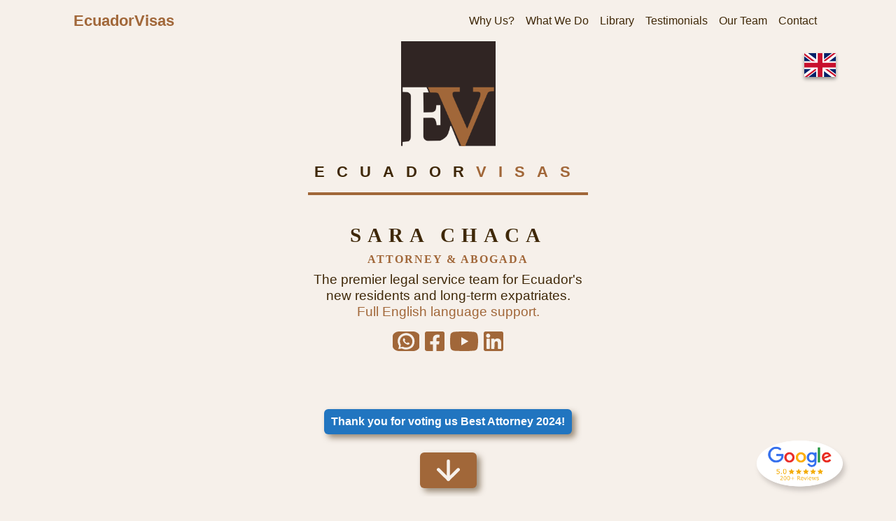

--- FILE ---
content_type: text/html
request_url: https://www.ecuadorvisas.com/questions-to-consider-before-moving-to-ecuador/
body_size: 9233
content:
<!DOCTYPE html>
<html lang="en">
  <head>
    <meta charset="UTF-8" />
	<meta name="author" content="EcuadorVisas">
	<meta name="description" content="EcuadorVisas website for immigration to Ecuador.  We can help you with visas, residency, citizenship, and many related aspects of any big move.  Sara Chaca, the lead attorney, has many years of experience in helping people immigrate to Ecuador.">
    <meta name="viewport" content="width=device-width, initial-scale=1.0" />
    <meta http-equiv="X-UA-Compatible" content="ie=edge" />
	<base href="https://ecuadorvisas.com/" target="_self">
    <title>EcuadorVisas</title>
    <link rel="stylesheet" href="./slick/slick.css">
    <link rel="stylesheet" href="./slick/slick-theme.css">
    <link rel="stylesheet" href="./magnific-popup/magnific-popup.css">
    <link rel="stylesheet" href="./css/bootstrap.min.css" />
    <link rel="stylesheet" href="./css/ev.css" />
	<link rel="image_src" href="./img/fb-link-img.jpg" />
	

  </head>
  
  <body>    

    <section id="top_index">

	
      <!-- Navigation -->
      <nav class="navbar navbar-expand-md tm-navbar" id="tmNav">              
        <div class="container">   
          <div class="tm-next">
              <a href="https://ecuadorvisas.com/index.html" class="navbar-brand">EcuadorVisas</a>
          </div>             
            
          <button class="navbar-toggler" type="button" data-toggle="collapse" data-target="#navbarSupportedContent" aria-controls="navbarSupportedContent" aria-expanded="false" aria-label="Toggle navigation">
            <img src="./img/i-hamburger.svg" class="hamburger"  alt="Collapsed menu hamburger" title="Collapsed menu hamburger" aria-label="Collapsed menu hamburger">
          </button>
		  
          <div class="collapse navbar-collapse" id="navbarSupportedContent">
            <ul class="navbar-nav ml-auto">
		      <li class="nav-item">
                  <a class="nav-link tm-nav-link" href="https://ecuadorvisas.com/index.html#whyus" alt="Go to the why-us? section.">Why Us?</a>
              </li>
              <li class="nav-item">
                  <a class="nav-link tm-nav-link" href="https://ecuadorvisas.com/index.html#whatwedo" alt="Go to the what we do section.">What We Do</a>
              </li>
              <li class="nav-item">
                <a class="nav-link tm-nav-link" href="https://ecuadorvisas.com/index.html#library" alt="Go to the testimonial section.">Library</a>
              </li>
              <li class="nav-item">
                <a class="nav-link tm-nav-link" href="https://ecuadorvisas.com/index.html#testimonials" alt="Go to the testimonial section.">Testimonials</a>
              </li>
              <li class="nav-item">
                  <a class="nav-link tm-nav-link" href="https://ecuadorvisas.com/index.html#team" alt="See our team.">Our Team</a>
              </li>
              <li class="nav-item">
                  <a class="nav-link tm-nav-link" href="https://ecuadorvisas.com/index.html#contact" alt="Go to contact section.">Contact</a>
              </li>                    
            </ul>
          </div>        
        </div>
	  </nav>

      
      <div class="center primary-container">
        <div class="primary-container-inner">
		
		
		<!-- Language Btn---->

		  <div class="btn-language">
          <i><img style="position=center;box-shadow: 0 3px 5px rgba(0, 0, 0, 0.4);" src="./img/i-flag-en.svg" class="wwd-icon" alt="English Language flag" title="Language Selection Button"></i>
		  <div class="btn-language-options">
			  <a href="index.html"  alt="English Language link" title="English Language link" aria-label="English Language link"  selected>English</a>
			  <a href="./cn/index.html"  alt="Chinese Language link" title="Chinese Language link" aria-label="Chinese Language link">中文版</a>
			  <a href="./es/index.html"  alt="Spanish Language link" title="Spanish Language link" aria-label="Spanish Language link">Español</a>
			  </div>
		  </div>
		<!-- Language Btn End---->

		<!-- Main Header -->
		    <img src="./img/ev.png" class="ev-img" alt="EcuadorVisa's logo" title="Logo"><br><br>
			<h2 class="title-1">ECUADOR<font color="#a16739">VISAS</font></h2><HR><br>
			<h2 class="title-2">SARA CHACA</h2>
			<h2 class="title-3">ATTORNEY & ABOGADA</h2>
            <h4>The premier legal service team for Ecuador's<br>new residents and long-term expatriates.
			  <p class="lt-brn">Full English language support.</h4>
			  
	    <!--social media icons -->					  
			  <div>
  			  <a href="https://wa.me/593992962065"><img src="./img/i-whatsapp.svg" class="social-media-icon" alt="Whatsapp link icon" title="Whatsapp"></a>&nbsp;
			  <a href="https://www.facebook.com/profile.php?id=100019179492950"><img src="./img/i-facebook.svg" class="social-media-icon" alt="Facebook link icon" title="Facebook"></a>&nbsp;
			  <a href="https://www.youtube.com/@ecuadorvisasinunder2minute795/videos"><img src="./img/i-youtube.svg" class="social-media-icon" alt="Youtube link icon" title="Youtube"></a>&nbsp;
			  <a href="https://www.linkedin.com/in/attorney-sara-chaca-of-ecuador-visas/"><img src="./img/i-linkedin.svg" class="social-media-icon" alt="Linkedin link icon" title="Linkedin"></a>
			  </div>

        </div>   

      </div>

      <div class="container-at-bottom">
	  	<a href="https://www.google.com/maps/place/Ecuador+Visas+(Attorney+Sara+Chaca)/@-2.9024489,-79.0037328,19z/data=!3m1!4b1!4m6!3m5!1s0x91cd186b98422245:0xd10cbe3230905ad9!8m2!3d-2.9024489!4d-79.0030891!16s%2Fg%2F11dxmkr7_k?entry=ttu">
          <img src="./img/google.png" alt="Google Reviews Icon" class="google-img inner-right" title="Go to Google to see our reviews.">
		    </a>
			
        <div class="inner-center">
			<div style="padding: 10px 0;">
				
				<!-- <a href="./articles/january-2024-ecuador-state-of-emergency-q&a/index.html" alt="Continue to see special event" title="Continue to special event page." aria-label="Go to the special event page." class="btn-event-active">New: State of Emergency Q&A</a><p> -->
				<!-- <a href="./events.html" alt="Active Event." title="Active Event." aria-label="Active Event." class="btn-event-not-active">Upcoming Event: Ecuadorian Tax Webinar</a><p><p> -->
				<a href="./best-attorney.html" alt="Best Attorney of 2024." title="Best Attorney of 2024." aria-label="Best Attorney of 2024." class="btn-event-not-active">Thank you for voting us Best Attorney 2024!</a><p>
			</div>
		<a href="#whyus" class="btn-primary"><img src="./img/i-down-arrow.svg" class="arrow-icon"  alt="Continue to next section" title="Continue to next section: Why us?" aria-label="Continue"></a>
         </div>
  
		<div class="inner-left">			

			  <!-- Special events Start---->
		
			  <!-- Special events End---->
		</div>
		</div>

	  <!-- Floating back to top -->
	  <button onclick="topFunction()" id="myBtn" title="Back to Top"><img src="./img/i-up-arrow.svg" class="arrow-icon"  alt="Back to Top" title="Back to Top" aria-label="Back to Top"></button> 
	  <!-- End Floating back to top -->
		
    </section>
	
	    <!------------------------------------------------------------------------------- Why Us -------------------------------------------------------------------------------->
				
	
	<section id="whyus" class="section-pad-top">
      
      <div class="container section-content-even">
	  
            <div class="row content-box">
                <div class="col-lg-12 col-xl-12">
                        <h1 class="center">Why Use Ecuador<font style="color:#a16739">Visas</font>?</h1>
                </div>

            </div>
					
            <!------------------------------- Row 1 -------------------------------------->
			
            <div class="row content-box">
        		<div class="col-1 col-lg-1">
                     <img src="./img/i-handshake.svg" class="wwd-icon" alt="Handshake image" title="Handshake icon">
                </div>
                <div class="col-11 col-lg-5">
                        <h2>100% Guaranteed</h2>
                        <p>Clients<sup>1</sup> seeking Temporary or Permanent Ecuadorian Visas will receive a full refund if we are not successful in securing your visa.
						  </p>
						  <p>
						 <sup>1</sup>Applies to clients that have cooperated with Ecuador<font style="color:#a16739">Visas</font>' reasonable requests and provided necessary documents.
						  </p>
                </div>
				
                 <div class="col-1 col-lg-1">
                    <img src="./img/i-balance-scales.svg" class="wwd-icon" alt="Balance image" title="Balance icon">
                </div>
                <div class="col-11 col-lg-5">
                      <h2>Fully Licensed Attorney</h2>
                        <p>We are NOT just facilitators and translators.  We have a fully licensed attorney on staff who is an <em>expert</em> on the latest Ecuadorian Laws.  We can help you navigate any Ecuadorian 
						legal challenges.</p>
						<p>As a full service law firm we will be able to assist  in a wide range of other legal services such as rental/real estate contract review, end of life planning, etc. We are the 
						"One-stop shop for legal services" for expatriates.
                          </p>
                </div>               

            </div>
			
			<!------------------------------- Row 2 -------------------------------------->
            
            <div class="row content-box">
        		<div class="col-1 col-lg-1">
                    <img src="./img/i-wreath.svg" class="wwd-icon" alt="Wreath image" title="Wreath icon">
                </div>
                <div class="col-11 col-lg-5">
                        <h2>Awards and Recognition</h2>
                        <p>
						Service awards and recognition from the community.
							<ul>
								<li>Won <a href="./best-attorney.html" alt="Best Attorney of 2024." title="Best Attorney of 2024." aria-label="Best Attorney of 2024.">Best Attorney</a> vote in GringoPost multiple years.
								</li>
								<li>Won <em>Best Visa Facilitator</em> vote in GringoPost multiple years.
								</li>
								<li>Our Law office has obtained more visas than any other in Cuenca.
								</li>
								<li>Our client was the first to receive citizenship in all of Ecuador after the new Spanish Language Civil test requirement.
								</li>
							</ul>
						</p>
				 </div>
				

				
			   <div class="col-1 col-lg-1">
                    <img src="./img/i-world-lt.svg" class="wwd-icon" alt="Globe image" title="Globe icon">
                </div>
                <div class="col-11 col-lg-5">
                      <h2>Services across Ecuador and in the USA</h2>
                        <p>Headquartered in Cuenca—we have agents across Ecuador including Quito, Manta, Guayaquil, Salinas, Loja, Vilcabamba, Cotacachi, and others.
						</p>
						<p>We also have operations in the United States where we can assist with document processing and receive payments. We can receive documentation in the USA that we
							will take responsibility for safely transporting to Ecuador at no additional charge.
                </div>

            </div>
			
			<!------------------------------- Row 3 -------------------------------------->
			
			   <div class="row content-box">
        		<div class="col-1 col-lg-1">
                     <img src="./img/i-chat-bubble.svg" class="wwd-icon" alt="Chat bubble image" title="Chat bubble icon">
                </div>
                <div class="col-11 col-lg-5">
                        <h2>Full English Support</h2>
                        <p>Our lead Attorney and most of our staff are 100% fluent in English.  Meetings, phone calls, and emails will all be handled promptly in excellent English.
						  </p>
                </div>
 
 				<div class="col-1 col-lg-1">
                    <img src="./img/i-face-hearts.svg" class="wwd-icon" alt="Heart face image" title="Heart face icon">
                </div>
                <div class="col-11 col-lg-5">
                        <h2>Satisfied Clients</h2>
                        <p>Years of experience creating many happy clients.  See our <a href="https://www.google.com/maps/place/Ecuador+Visas+(Attorney+Sara+Chaca)/@-2.9024489,-79.0037328,19z/data=!3m1!4b1!4m6!3m5!1s0x91cd186b98422245:0xd10cbe3230905ad9!8m2!3d-2.9024489!4d-79.0030891!16s%2Fg%2F11dxmkr7_k?entry=ttu">extensive Google Reviews</a>
						  and our <a href="#testimonials">Testimonials</a>. </p>
                </div>               


			</div>

        </div>
      
    </section>

    <!------------------------------------------------------------------------------- What we do -------------------------------------------------------------------------------->

    <section id="whatwedo" class="section-pad-top">
      
      <div class="container">

            <div class="row content-box"><!-- first row -->
                <div class="col-lg-12 col-xl-12">
                        <h1 class="center">What We Do</h1>
                </div>

            </div>
			
			<!------------------------------- Row 1 -------------------------------------->			
            
            <div class="row content-box">
        		<div class="col-1 col-lg-1">
                     <img src="./img/i-passport.svg" class="wwd-icon" alt="Passport image" title="Passport icon">
                </div>
                <div class="col-11 col-lg-5">
                        <h2>Visas and Immigration</h2>
                        <p>
                          Our experienced legal team can help you with all types of visas including; understanding tourist visas and tourist visa extensions, temporary residency, and permanent residency visas--as well as 
						  citizenship and naturalization.
						  </p>
						  <ul class="nopad">
						  <li>Tourist Visa Consultations</li>
						  <li>Temporary Residency Visas</li>
						  <li>Permanent Residency Visas</li>
						  <li>Citizenship & Naturalization</li>
						  <li>Additional Visa services including but not limited to: Cedual Renewal, Visa Transfer (from old passport to new passport), and Visa Conversion (after 21 month residency requirement is met)</li>
						  <li>Quality referrals for related services</li>
						  </ul>

                </div>
				
				 <div class="col-1 col-lg-1">
                    <img src="./img/i-balance-scales.svg" class="wwd-icon" alt="Balance image" title="Balance icon">
                </div>
                <div class="col-11 col-lg-5">
                      <h2>All Other Legal Services</h2>
					<p>
						As a full service law firm we will be able to assist in a wide range of other legal services such as rental contract reviews, real estate due diligence and closings, end of life planning, etc..   We
						can also assist you in navigating Ecuadorian government, financial, and insurance institutions.  If you need official government identification, driver’s licenses, banking accounts, and/or health or property 
						insurance--we can either assist you directly or provide vetted, reliable referrals.
						</p>

					<p>We are the "One-stop legal service shop" for expatriates.						
						</p>
						
						<ul>
						  <li>Rental Contract Support</li>
						  <li>Real-estate  Transaction Support</li>
						  <li>Wills, Trusts, and other End-of-Life planning</li>
						  <li>Government Identification and Licenses</li>
						  <li>IESS Signup</li>
						  <li>Bank Accounts</li>
						  <li>Quality referrals</li>
						  </ul>
                </div>
                

            </div>
			
            <div class="row content-box">
			
			                <div class="col-1 col-lg-1">
                    <img src="./img/i-info.svg" class="wwd-icon" alt="Info icon" title="Info icon">
                </div>
                <div class="col-11 col-lg-5">
                    <div class="container-padding-bottom">
                      <h2>Events</h2>
                        <p>
						Ecuador<font class="lt-brn">Visas</font> periodically offers events including live seminars in and around Ecuador and philanthropic promotions.
						</p>
					  <a href="./events.html" alt="Continue to see special event" title="Continue to special event page." aria-label="Go to the special event page." class="btn-primary">Events</a>
                    </div>
                </div>
            </div>			
       </div>
    </section>
	
		 <!------------------------------------------------------------------------------- Library -------------------------------------------------------------------------------->

       <section id="library" class="section-pad-top">
      
					
            <!-------------------------------  Header Row -------------------------------------->
			
      <div class="container section-content-even">

            <div class="row content-box"><!-- first row -->
                <div class="col-lg-12 col-xl-12">
                        <h1 class="center">Resource Library</h1>
                </div>

            </div>
			
			<!------------------------------- Row 1 -------------------------------------->
            
            <div class="row content-box">

					<!------------------------------- R1 S1 -------------------------------------->
                
                <div class="col-1 col-lg-1">
                    <img src="./img/i-info.svg" class="wwd-icon" alt="Info icon" title="Info icon">
                </div>
                <div class="col-11 col-lg-5">
                    <div class="container-padding-bottom">
                      <h2>Sara's Articles</h2>
                        <p>
						Attorney Sara Chaca has published or contributed to many articles.
						
						<ul>
						<li><a href="https://www.aarp.org/retirement/planning-for-retirement/info-2023/retiring-in-latin-america.html">AARP Quoting Sara</a>
						</li>
						<li><a href="https://www.nytimes.com/2019/01/23/realestate/house-hunting-in-ecuador.html">New York Times Quoting Sara</a>
						</li>
						<li><a href="https://internationalliving.com/best-places-in-the-world-for-visa-and-retiree-benefits/">International Living Quoting Sara</a>
						</li>
						</ul>
						</p>
						  <a href="articles/index.html" class="btn-primary">See Full Library</a><br><br>
                    </div>
                </div><div class="mobile-pad"></div>
				
					<!------------------------------- R1 S2 -------------------------------------->
				
				<div class="col-1 col-lg-1">
                    <img src="./img/i-info.svg" class="wwd-icon" alt="Info icon" title="Info icon">
                </div>
                <div class="col-11 col-lg-5">
                    <div class="container-padding-bottom">
                        <h2>FAQs</h2>
                        <p>
						Curated and maintained Frequently Asked Questions shares experience of others that may have traveled this path ahead of you.
						   </p>
                        <a href="faq.html" class="btn-primary">See FAQs</a><br><br>

    
                    </div>
                </div><div class="mobile-pad"></div>
            </div><!-- end row -->
			
					<!------------------------------- Row 2 -------------------------------------->
            
            <div class="row content-box">
			
			
								<!------------------------------- R2 S2 -------------------------------------->



				<div class="col-1 col-lg-1">
					<img src="./img/i-info.svg" class="wwd-icon" alt="Info icon" title="Info icon">
                </div>
                <div class="col-11 col-lg-5">
                    <div class="container-padding-bottom">
                      <h2>Books</h2>
                        <p>
						Attorney Sara Chaca co-authored the book <a href="https://www.amazon.com/gp/product/B09PKJZY3N/ref=x_gr_bb_kindle?caller=Goodreads&tag=x_gr_bb_kindle-20">Relocating to Ecuador : Eyes Wide OPEN</a> with Terry Dean Roberts.
						</p>
                    </div>
                </div>

					<!------------------------------- R2 S1 -------------------------------------->

 				<div class="col-1 col-lg-1">
                    <img src="./img/i-info.svg" class="wwd-icon" alt="Info icon" title="Info icon">
                </div>
                <div class="col-11 col-lg-5">
                    <div class="container-padding-bottom">
                        <h2>Informational Videos</h2>
                        <p>
						Ecuador Visas and Attorney Sara Chaca have created many useful informational videos.
						   </p>
                        <a href="https://www.youtube.com/@ecuadorvisasinunder2minute795/videos" class="btn-primary">See Videos</a><br><br>
                    </div>
                </div><div class="mobile-pad"></div>


				
            </div><!-- end row -->

	
			
		</div>
      
    </section>
	
	
    <!------------------------------------------------------------------------------- Testimonials --------------------------------------------------------------------------------> 
	
    <section id="testimonials" class="section-pad-top">      
      <div class="container tm-testimonials-content">
        <div class="row">
          <div class="col-lg-12 content-box">
            <h1 class="center">Testimonials</h1>
            <p class="center">
                Please consider the following statements from our clients.<br>  References can be arranged on request.
              </p>
            <div class="mx-auto tm-gallery-container tm-gallery-container-2">
              <div class="tm-testimonials-carousel">

                <figure class="tm-testimonial-item">
                  <img src="./img/testimonial-img-02.jpg" alt="Image of customer that gave testimonial" title="Customer image" class="./img-fluid mx-auto">
                  <blockquote>We met Sara Chaca in 2019 on our exploratory visit to Cuenca, and have now received our
					temporary and permanent visas, national identification cards (cedulas), and end-of-life affidavits
					due to her professional expertise. Sara has always been thorough, communicative, direct,
					professional, and full-service. </blockquote>
                  <figcaption>Marshall & Nadine D.<br>Professional Visa & End-of-Life Docs (USA)</figcaption>
                </figure>
				
			 <figure class="tm-testimonial-item">
                  <img src="./img/testimonial-img-03.jpg" alt="Image of customer that gave testimonial" title="Customer image" class="./img-fluid mx-auto">
                  <blockquote>I connected with Sara Chaca in 2020 for my temporary residence visa. Her approach was professional, informative, and timely. I have since used
				  her services for an end-of-life affidavit, real estate, and my Ecuadorian 
				drivers license. I would highly recommend Sara and her team.</blockquote>
                  <figcaption>Jeff T.<br>Retirement Visa &<br>Real-estate Purchase (USA)</figcaption>
                </figure>
				
			<figure class="tm-testimonial-item">
                  <img src="./img/testimonial-img-04.jpg" alt="Image of customer that gave testimonial" title="Customer image" class="./img-fluid mx-auto">
                  <blockquote>As my Temporary Retirement Visa was about to expire, I asked Sara to help get a Permanent Visa. She and her team were responsive, thorough, and easy to work with.</blockquote>
                  <figcaption>Niki N.<br>Retirement Visa (USA)</figcaption>
                </figure>
				
			<figure class="tm-testimonial-item">
                  <img src="./img/testimonial-img-05.jpg" alt="Image of customer that gave testimonial" title="Customer image" class="./img-fluid mx-auto">
                  <blockquote>Sara helped us with our temporary and permanent visas.  She started with a no-cost consultation to explain the process. Once hired—she provided a clear checklist of documents and 
				  reviewed them with us before we flew down to Ecuador. She caught a big mistake we almost made. Sara is professional, prompt, and precise. And she gets results.</blockquote>
                  <figcaption>Chase & Saralee S.<br>Professional Visa (USA)</figcaption>
                </figure>	

			<figure class="tm-testimonial-item">
                  <img src="./img/testimonial-img-06.jpg" alt="Image of customer that gave testimonial" title="Customer image" class="./img-fluid mx-auto">
                  <blockquote>Sara and her team helped us to obtain our Temporary Residence Visas.  She clearly explained our options and actions needed.  When a bureaucratic delay looked like it would occur with the Ecuadorian government she was our strong advocate, worked around the issue, and we had our visas in time to attend an 
				  important family event in the U.S.</blockquote>
                  <figcaption>John & Julie R.<br>Professional Visa (USA)</figcaption>
                </figure>

                <figure class="tm-testimonial-item">
				<a href="https://www.google.com/maps/place/Ecuador+Visas+(Attorney+Sara+Chaca)/@-2.9024489,-79.0037328,19z/data=!3m1!4b1!4m6!3m5!1s0x91cd186b98422245:0xd10cbe3230905ad9!8m2!3d-2.9024489!4d-79.0030891!16s%2Fg%2F11dxmkr7_k?entry=ttu">
                  <img src="./img/google.png" alt="Google Reviews" title="Google icon" class="./img-fluid mx-auto"></a>
                  <blockquote>With an approval rating of 4.9 out of 5--Ecuador<font style="color:#a16739">Visas</font> has a long history of successfully supporting satisfied clients.</blockquote>
                  <figcaption class="figcap">Google User Reviews</figcaption>
                </figure>				
				
              </div>
            </div>
          </div>
        </div>
      </div>
      <div class="tm-bg-overlay"></div>
    </section>

	
    <!------------------------------------------------------------------------------- Team -------------------------------------------------------------------------------->
	
    <section id="team" class="section-pad-top">
      <div class="container container-gallery">
        <div class="row">
          <div class="center col-12">
              <h1>Our Team</h1>
              <p> Our staff looks forward to helping you with all your legal and administrative needs in Ecuador.
              </p>
          </div>            
        </div>
        <div class="row">
            <div class="col-12">
                <div class="mx-auto tm-gallery-container">
                    <div class="grid tm-gallery">
					
                      <a style="color:#3f2808;" href="./img/gallery-img-01.jpg" alt="Sara Chaca Lead Attorney" title="Sara Chaca - Lead Attorney" aria-label="Lead Attorney">
                        <figure class="effect-honey tm-gallery-item">
                          <img src="./img/gallery-tn-01.jpg" alt="Image of Sara Chaca" title="Lead Attorney" class="./img-fluid">
                          <figcaption>
                            <h2><i>Sara &nbsp; Chaca<br> <span>Lead &nbsp; Attorney</span></i></h2>
                          </figcaption>
                        </figure><blockquote class="center">Sara Chaca - Lead Attorney</blockquote>
                      </a>
					  
					  					  
					<a style="color:#3f2808;" href="./img/gallery-img-03.jpg" alt="Image of General Manager" title="Marielena Chaca - General Manager">
                        <figure class="effect-honey tm-gallery-item">
                          <img src="./img/gallery-tn-03.jpg" alt="Image 2" class="./img-fluid" alt="Image of General Manager" title="Marielena Chaca - General Manager">
                          <figcaption>
                            <h2><i>Marielena &nbsp; Chaca<br><span>General &nbsp; Manager</span></i></h2>
                          </figcaption>
                        </figure><blockquote class="center">Marielena Chaca - General Manager</blockquote>
                      </a>
					  
                      <a style="color:#3f2808;" href="./img/gallery-img-02.jpg" alt="Image of Staff Attorney" title="Adrian Arevalo - Staff Attorney">
                        <figure class="effect-honey tm-gallery-item">
                          <img src="./img/gallery-tn-02.jpg" alt="Image 2" class="./img-fluid" alt="Image of Staff Attorney" title="Adrian Arevalo - Staff Attorney">
                          <figcaption>
                            <h2><i>Adrian &nbsp; Arevalo<br><span>Staff&nbsp;  Attorney</span></i></h2>
                          </figcaption>
                        </figure><blockquote class="center">Adrian Arevalo - Staff Attorney</blockquote>
                      </a>

					  
					<a style="color:#3f2808;" href="./img/gallery-img-04.jpg" alt="Image of Analyst" title="Evan Zhuno - Analyst">
                        <figure class="effect-honey tm-gallery-item">
                          <img src="./img/gallery-tn-04.jpg" alt="Image 2" class="./img-fluid" alt="Image of Analyst" title="Evan Zhuno - Analyst">
                          <figcaption>
                            <h2><i>Evan &nbsp; Zhuno<br><span>Analyst</span></i></h2>
                          </figcaption>
                        </figure><blockquote class="center">Evan Zhuno - Analyst</blockquote>
                      </a>
                     
			<!--		<a style="color:#3f2808;" href="./img/gallery-img-05.jpg">
                        <figure class="effect-honey tm-gallery-item">
                          <img src="./img/gallery-tn-05.jpg" alt="Image 2" class="./img-fluid" alt="Image of Full Team" title="Image of Full Team">
                          <figcaption>
                            <h2><i>Full Team<br><span>EcuadorVisas</span></i></h2>
                          </figcaption>
                        </figure><blockquote class="center">Full Team - EcuadorVisas</blockquote>
                      </a> -->
					 
                    </div>
                </div>                
            </div>        
          </div>
      </div>
    </section>
	
	    <!------------------------------------------------------------------------------- Contact -------------------------------------------------------------------------------->
    <section id="contact" class="section-pad-top-sm">
    
      <div class="container tm-container-contact">
        
        <div class="row">
           
            <div class="center col-sm-12 col-md-6">
			<img src="./img/evs.png" class="ev-img large-screen-only">
                <h1 class="lt-brn">Contact Us</h1>
                <h4>
                  Contact us for questions about services,<br> prices, or to schedule a meeting.<br> In person or remote.
                </h4><br>
				
				<a href="contactform.php" class="btn-primary">Contact Form</a><div class="mobile-pad"></div>
            </div>
            
            <div class="col-sm-12 col-md-6">
                
               <div class="contact-item">
                  <a rel="nofollow" href="mailto:sara@ecuadorvisas.com?subject=Website Question: "" class="item-link">
                      <img src="./img/i-mail.svg" class="contact-icon" alt="Mail link icon" title="Mail link">
                      <span class="mb-0">sara@ecuadorvisas.com</span>
                  </a>              
                </div>
				
				<div class="contact-item">
                  <a rel="nofollow" href="https://wa.me/593992962065" class="item-link">
                      <img src="./img/i-whatsapp2.svg" class="contact-icon" alt="Whatsapp link icon" title="Whatsapp">
                      <span class="mb-0">Whatsapp: &nbsp;(+593) 99-296-2065<br>
					  </span>
                  </a>  
				  
                </div>
				
				<div class="contact-item">
                  <a rel="nofollow" href="tel:+59374104087" class="item-link">
                      <img src="./img/i-phone.svg" class="contact-icon"  alt="Phone icon" title="Phone icon.">
                      <span class="mb-0">Ecuador: &nbsp;(+593) 74-104-087 
					  </span>
                  </a> 
				  
                </div>
				
				<div class="contact-item">
                  <a rel="nofollow" href="tel:+19413061957" class="item-link">
                      <img src="./img/i-phone.svg" class="contact-icon"  alt="Phone icon" title="Phone icon.">
                      <span class="mb-0">USA:&nbsp; +1 (941) 306-1957
					  </span>
                  </a>              
                </div>
				
			   <div class="contact-item">
                  <a rel="nofollow" href="https://www.google.com/maps/place/Ecuador+Visas+(Attorney+Sara+Chaca)/@-2.9024489,-79.0037328,19z/data=!3m1!4b1!4m6!3m5!1s0x91cd186b98422245:0xd10cbe3230905ad9!8m2!3d-2.9024489!4d-79.0030891!16s%2Fg%2F11dxmkr7_k?entry=ttu" class="item-link">
                      <img src="./img/i-map-point.svg" class="contact-icon"  alt="Map point icon" title="Map point icon.">
                      <span class="mb-0">Calle Larga 6-16 & Hermano Miguel<br>Cuenca, Ecuador 010101</span>
                  </a>              
                </div>
				
				 <div class="contact-item">
                  <a rel="nofollow" href="https://www.google.com/maps/place/6516+Rock+Bridge+Ln,+Ellenton,+FL+34222/@27.6227496,-82.5770984,10.92z/data=!4m6!3m5!1s0x88c3233f651a99ef:0x1c2be42b3b5b9682!8m2!3d27.5544641!4d-82.4974829!16s%2Fg%2F11c4hv8q69?entry=ttu" class="item-link">
                      <img src="./img/i-map-point.svg" class="contact-icon"  alt="Map point icon" title="Map point icon.">
                      <span class="mb-0">6516 Rock Bridge Lane<br>Ellenton, FL 34222-5200 USA</span>
                  </a>              
                </div>
				
            
        </div><!-- row ending -->
        
      </div>
		<div class="center">
		<a href="https://wa.me/593992962065"><img src="./img/i-whatsapp.svg" class="social-media-icon" alt="Whatsapp link icon" title="Whatsapp"></a>&nbsp;
		<a href="https://www.facebook.com/profile.php?id=100019179492950"><img src="./img/i-facebook.svg" class="social-media-icon" alt="Facebook link icon" title="Facebook"></a>&nbsp;
		<a href="https://www.youtube.com/@ecuadorvisasinunder2minute795/videos"><img src="./img/i-youtube.svg" class="social-media-icon" alt="Youtube link icon" title="Youtube"></a>&nbsp;
		<a href="https://www.linkedin.com/in/attorney-sara-chaca-of-ecuador-visas/"><img src="./img/i-linkedin.svg" class="social-media-icon" alt="Linkedin link icon" title="Linkedin"></a>
		</div>
	</div>
	
	
      	<footer class="text-center small tm-footer">
          Copyright &copy; 2024 Ecuador<font class="lt-brn">Visas</font>, LLC
        </footer>
	
    </section>  
	
    <script src="./js/jquery-1.9.1.min.js"></script>     
    <script src="./slick/slick.min.js"></script>
    <script src="./magnific-popup/jquery.magnific-popup.min.js"></script>
    <script src="./js/easing.min.js"></script>
    <script src="./js/jquery.singlePageNav.min.js"></script>     
    <script src="./js/bootstrap.min.js"></script> 
	<script src="./js/float.js"></script>
	
    <script>

      function getOffSet(){
        var _offset = 450;
        var windowHeight = window.innerHeight;

        if(windowHeight > 500) {
          _offset = 400;
        } 
        if(windowHeight > 680) {
          _offset = 300
        }
        if(windowHeight > 830) {
          _offset = 210;
        }

        return _offset;
      }

      function setParallaxPosition($doc, multiplier, $object){
        var offset = getOffSet();
        var from_top = $doc.scrollTop(),
          bg_css = 'center ' +(multiplier * from_top - offset) + 'px';
        $object.css({"background-position" : bg_css });
      }

      // Parallax function
      // Adapted based on https://codepen.io/roborich/pen/wpAsm        
      var background_image_parallax = function($object, multiplier, forceSet){
        multiplier = typeof multiplier !== 'undefined' ? multiplier : 0.5;
        multiplier = 1 - multiplier;
        var $doc = $(document);
        // $object.css({"background-attatchment" : "fixed"});

        if(forceSet) {
          setParallaxPosition($doc, multiplier, $object);
        } else {
          $(window).scroll(function(){          
            setParallaxPosition($doc, multiplier, $object);
          });
        }
      };

      var background_image_parallax_2 = function($object, multiplier){
        multiplier = typeof multiplier !== 'undefined' ? multiplier : 0.5;
        multiplier = 1 - multiplier;
        var $doc = $(document);
        $object.css({"background-attachment" : "fixed"});
        
        $(window).scroll(function(){
          if($(window).width() > 768) {
            var firstTop = $object.offset().top,
                pos = $(window).scrollTop(),
                yPos = Math.round((multiplier * (firstTop - pos)) - 186);              

            var bg_css = 'center ' + yPos + 'px';

            $object.css({"background-position" : bg_css });
          } else {
            $object.css({"background-position" : "center" });
          }
        });
      };
      
      $(function(){
        // First Section - Background Parallax
        background_image_parallax($(".tm-parallax"), 0.30, false);
        background_image_parallax_2($("#contact"), 0.80);   
        background_image_parallax_2($("#testimonials"), 0.80);   
        
        // Handle window resize
        window.addEventListener('resize', function(){
          background_image_parallax($(".tm-parallax"), 0.30, true);
        }, true);

        // Detect window scroll and update navbar
        $(window).scroll(function(e){          
          if($(document).scrollTop() > 120) {
            $('.tm-navbar').addClass("scroll");
          } else {
            $('.tm-navbar').removeClass("scroll");
          }
        });
        
        // Close mobile menu after click 
        $('#tmNav a').on('click', function(){
          $('.navbar-collapse').removeClass('show'); 
        })

        // Scroll to corresponding section with animation
        $('#tmNav').singlePageNav({
          'easing': 'easeInOutExpo',
          'speed': 800
        });        
        
        // Add smooth scrolling to all links
        // https://www.w3schools.com/howto/howto_css_smooth_scroll.asp
        $("a").on('click', function(event) {
          if (this.hash !== "") {
            event.preventDefault();
            var hash = this.hash;

            $('html, body').animate({
              scrollTop: $(hash).offset().top
            }, 600, 'easeInOutExpo', function(){
              window.location.hash = hash;
            });
          } // End if
        });

        // Pop up
        $('.tm-gallery').magnificPopup({
          delegate: 'a',
          type: 'image',
          gallery: { enabled: true }
        });
		
		 // Pop up test
        $('.popup').magnificPopup({
          delegate: 'a',
          type: 'image',
          gallery: { enabled: true }
        });

        $('.tm-testimonials-carousel').slick({
          dots: true,
          prevArrow: false,
          nextArrow: false,
          infinite: false,
          slidesToShow: 3,
          slidesToScroll: 1,
          responsive: [
            {
              breakpoint: 992,
              settings: {
                slidesToShow: 2
              }
            },
            {
              breakpoint: 768,
              settings: {
                slidesToShow: 2
              }
            }, 
            {
              breakpoint: 480,
              settings: {
                  slidesToShow: 1
              }                 
            }
          ]
        });

        // Gallery
        $('.tm-gallery').slick({
          dots: true,
          infinite: false,
          slidesToShow: 5,
          slidesToScroll: 2,
          responsive: [
          {
            breakpoint: 1199,
            settings: {
              slidesToShow: 4,
              slidesToScroll: 2
            }
          },
          {
            breakpoint: 991,
            settings: {
              slidesToShow: 3,
              slidesToScroll: 2
            }
          },
          {
            breakpoint: 767,
            settings: {
              slidesToShow: 2,
              slidesToScroll: 1
            }
          },
          {
            breakpoint: 480,
            settings: {
              slidesToShow: 1,
              slidesToScroll: 1
            }
          }
        ]
        });
      });
    </script>
  </body>
</html>

--- FILE ---
content_type: text/css
request_url: https://ecuadorvisas.com/css/ev.css
body_size: 4671
content:
															/* Display debug masks */
															
.debug { 
  position: absolute;
  bottom: -5px;
  left: 30px;
  width: 30px;
}

.mfull {
  color: #f6f0ea;
}

.m1600 {
  color: #f6f0ea;
}

.m1280 {
  color: #f6f0ea;
}

.m940 {
  color: #f6f0ea;
}

.mmobile {
  color: #f6f0ea;
}

@font-face {
  font-display: swap;
}
															/* Main css */
body {
  font-family: "Georgia", sans-serif;
  font-size: 1.4rem;
  color: #3f2808;
  background-color: #f6f0ea;
  margin: 0;
  padding: 0;
  overflow-x: hidden;
}

.lt-brn {
  color: #a16739;	
}

.article {
  background-color: #f6f0ea;
  background-image: url(../img/ev-watermark-article.jpg);
  background-repeat: repeat-y;
  background-size: 100%; 
  background-position: center;"
}

.large-screen-pad {
	padding-bottom: 40px;
}

.mobile-pad {
	padding-bottom: 5px;
}

section {
    min-height: 100vh;
    min-width: 100vw;
}

h1 {
  font-size: 2.5rem;
  font-weight: 580;
}

h2 {
  font-size: 2rem;
  font-weight: 500;
}

h3 {
  font-size: 1.5rem;
  font-weight: 400;
}

h4 {
  font-size: 1.2rem;
  font-weight: 300;
}

p {
  line-height: 1.9rem;
}


.qst {
	  color: #3f2808;
	  font-weight: 700;
	  margin-top: 45px;
	  margin-bottom: 30px:
}

.ans {
	  color: #3f2808;
}

.pad-top {
	padding-top: 4.5vh;
}

.pad-bottom {
	padding-bottom: 10vh;	
}

.pad {
	padding-bottom: 3vh;	
}

.nopad {
	   padding: 0px 0px 0px 0px;
}

.center {
	  text-align: center;
}

.icenter {
  display: block;
  margin-left: auto;
  margin-right: auto;
  width:	70%;
}

li {
	   padding-top: 0px;
}

hr {
	height:4px;
	border-width:0;
	width:510px;
	background-color:#a16739;
	position: center;
}

a {
  transition: all 0.3s ease;
  color: #a16739;
}

.loud {
  transition: all 0.3s ease;
  font-weight: 600;
  text-shadow: 1px 1px 2px rgba(254,254,254,.5);
  color: #454341;
}

a:hover,
a:focus {
  text-decoration: none;
  color: #D40;
}

a:focus {
  outline: none;
}

blockquote {
  font-size: 0.86em;
  line-height: 1.8em;
}

.section-pad-top {
  padding-top: 80px;
  padding-bottom: 40px;
}

.section-pad-top-sm {
  padding-top: 70px;
  padding-bottom: 30px;
}

.content-box {
  padding-top: 20px;
  padding-bottom: 40px;
}

															/*  Floating Button https://www.w3schools.com/howto/howto_js_scroll_to_top.asp  */
															
#myBtn {
  transition: all 0.3s ease;
  display: none; /* Hidden by default */
  position: fixed; /* Fixed/sticky position */
  bottom: 20px; /* Place the button at the bottom of the page */
  right: 30px; /* Place the button 30px from the right */
  z-index: 99; /* Make sure it does not overlap */
  border: none; /* Remove borders */
  outline: none; /* Remove outline */
  background-color: #a16739; /* Set a background color */
  box-shadow:  5px 5px 9px rgba(63,40,8,.8);
  cursor: pointer; /* Add a mouse pointer on hover */
  padding: 15px; /* Some padding */
  border-radius: 10px; /* Rounded corners */
  font-size: 18px; /* Increase font size */
}

#myBtn:hover,
#myBtn:focus,
#myBtn:active {
  border: none;
  color: #f6f0ea;
  background-color: #3f2808;
  box-shadow:  5px 5px 9px rgba(63,40,8,.8);
}

															/*  Button (Learn More/Details/FAQ) */

.btn-primary {
  display: inline-block;
  border: none;
  border-radius: 6px;
  color: #f6f0ea;
  font-weight: 550;
  background-color: #a16739;
  box-shadow:  5px 5px 9px rgba(63,40,8,.5);
  padding: 10px 24px;
}

.btn-primary:hover,
.btn-primary:focus,
.btn-primary:active {
  border: none;
  color: #f6f0ea;
  background-color: #3f2808;
  box-shadow:  5px 5px 9px rgba(63,40,8,.8);
}


															/*  Contact Icons */
															
.contact-icon {
  width: 46px;
  position: center;
  padding-right: 20px;
}

.contact-icon:hover,
.contact-icon:focus,
.contact-icon:active {
  filter: brightness(0) saturate(100%) invert(79%) sepia(17%) saturate(6324%) hue-rotate(328deg) brightness(66%) contrast(84%);
}

															/*  Button (Events) */

.btn-event-active {
  display: inline-block;
  border: dashed;
  border-color: #fff;
  border-radius: 6px;
  color: #fff;
  font-weight: 600;
  background-color: #CC0000;
  padding: 6px 10px;
  box-shadow:  5px 5px 9px rgba(63,40,8,.5);
  z-index: 101;
}

.btn-event-active:hover,
.btn-event-active:focus,
.btn-event-active:active {
  color: #f6f0ea;
  background-color: #3f2808;
  box-shadow:  5px 5px 9px rgba(63,40,8,.8);
}

.btn-event-not-active {
  display: inline-block;
  border: none;
  border-radius: 6px;
  color: #fff;
  font-weight: 600;
  background-color: #2175c0;
  padding: 6px 10px;
  box-shadow:  5px 5px 9px rgba(63,40,8,.5);
  z-index: 100;
}

.btn-event-not-active:hover,
.btn-event-not-active:focus,
.btn-event-not-active:active {
  color: #f6f0ea;
  background-color: #3f2808;
  box-shadow:  5px 5px 9px rgba(63,40,8,.8);
}

															/*  Language Button */

.btn-language {
    background-color: #f6f0ea;
    padding: 16px;
    font-size: 1rem;
    border: none;
  	position: absolute;
	top: 60px;
	right: 92px;
}

.btn-language-options {
  display: none;
  position: absolute;
  top: 64px;
  right: 12px;
  overflow: auto;
  box-shadow: 0px 10px 10px 0px rgba(0,0,0,0.4);
}

.btn-language:hover .btn-language-options {
  display: block;
}

.btn-language-options a {
  display: block;
  color: #f6f0ea;
  background-color: #a16739;
  padding: 5px;
  text-decoration: none;
}

.btn-language-options a:hover {
  color: #f6f0ea;
  background-color: #3f2808;
}

.float-bottom {
  transition: all 0.3s ease;
  position: fixed; /* Fixed/sticky position */
  bottom: 20px; /* Place the button at the bottom of the page */
  right: 30px; /* Place the button 30px from the right */
  z-index: 99; /* Make sure it does not overlap */
  border: none; /* Remove borders */
  outline: none; /* Remove outline */
  background-color: #a16739; /* Set a background color */
  box-shadow:  5px 5px 9px rgba(63,40,8,.8);
  cursor: pointer; /* Add a mouse pointer on hover */
  padding: 15px; /* Some padding */
  border-radius: 10px; /* Rounded corners */
  font-size: 18px; /* Increase font size */
}

															/* Navbar */

.tm-navbar {
  position: fixed;
  width: 100%;
  z-index: 1000;
  background-color: #f6f0ea;
  transition: all 0.3s ease;
}

.tm-navbar.scroll {
  background-color: #f6f0ea;
  border-bottom: 1px solid #a16739;
}

.navbar-brand {
  color: #a16739;
  font-size: 1.4rem;
  font-weight: bold;
}

.navbar-brand:hover,
.tm-navbar.scroll .navbar-brand:hover {
  color: #3f2808;
}

.tm-navbar.scroll .navbar-brand {
  color: #3f2808;
}

.nav-item {
  list-style: none;
}

.tm-nav-link {
  color: #3f2808;
}

.tm-navbar.scroll .tm-nav-link {
  color: #a16739;
}

.tm-navbar.scroll .tm-nav-link:hover,
.tm-navbar.scroll .tm-nav-link.current,
.tm-nav-link:hover {
  color: #f6f0ea;
  background-color: #3f2808;
}

															/* navbar-toggler */

.navbar-toggler {
  border: 1px solid #3f2808;
  padding-bottom: -3px;
}

.tm-navbar.scroll .navbar-toggler {
  border: 1px solid #3f2808;
}

.tm-navbar.scroll {
  color: #3f2808;
}

															/* Supplement content pages */
															
.supplemental {
  background-color: #f6f0ea;
}
																												
.supplemental-text-container-inner-first {
  margin-top: 50px;
}

.supplemental-text-container-inner {
  margin-top: 50px;
}
														
.supplement-content-odd {
  background-color: #f6f0ea;
  background-image: url(../img/ev-watermark-article.jpg);
  background-repeat: repeat-y;
  background-size: 100%;
  background-position: center;
  min-height: 375px;
  position: relative;
}

.supplement-content-even {
  background-color: #eae0d6;
  background-image: url(../img/ev-watermark-even.jpg);
  background-repeat: no-repeat;
  background-size: 100%;
  background-position: center;
  min-height: 375px;
  position: relative;
}

															/* First section of main page */

#top_index {
  background-color: #f6f0ea;
  background-repeat: no-repeat;
  background-size: 100%;
  background-position: center;
  width: 100vw;
  min-height: 100vh;
  min-width: 1300px;
}


.primary-container {
  width: 100%;
  height: 100%;
  display: flex;
  flex-flow: column;
  justify-content: center;
}

.primary-container-inner {
    margin-top: -40px;
  }

.title-1 {
  color: #3f2808;
  font-family: Helvetica, sans-serif;
  letter-spacing: 25px;
  font-weight: 650;
  font-size: 1.6rem;
}

.title-2 {
  color: #3f2808;
  font-family: Georgia, serif;
  letter-spacing: 10px;
  font-weight: 650;
  font-size: 3rem;
}

.title-3 {
  color: #a16739;
  font-family: Georgia, serif;
  letter-spacing: 5px;
  font-weight: 600;
  font-size: 1.6rem;
}


															/*  Bottom Container */

.container-at-bottom {
  overflow:auto;
  position: absolute;
  width: 90%;
  height: 27%;
  left: 5%;
  bottom: 10px;
}

.social-media-container {
  overflow:auto;
  position: absolute;
  width: 20%;
  left: 40%;
  bottom: 2%;
}

.inner-left {
    position: absolute;
    left: 0px;
    bottom: 12px;
}

.inner-center {
	position: absolute;
	width: 100%;
	text-align: center;
    bottom: 12px;
}

.inner-right {
	position: absolute;
    right: 0px;
    bottom: 0px;
}
													/*  Imgs Sizing */
			
.ev-img {
  object-position: center;
  width: 200px;
  max-width: 11vw;
}

.ev-img-supplemental {
  padding-bottom: 25px;
}
				
.google-img {
  width: 200px;
  max-width: 11vw;
  z-index: 100;
}

.arrow-icon {
	  width: 33px;
  max-width: 4vw;
}

.wwd-icon {
  width: 60px;
  max-width: 5vw;
  background-color: none;
  margin-left: 2vw;
}

.check-icon { /* no use found 23-12-14 */
  width: 50px;
}

.social-media-icon {
  height:28px;
  max-height: 5vh;
}

.social-media-icon:hover,
.social-media-icon:focus,
.social-media-icon:active {
  filter: brightness(0) saturate(100%) invert(15%) sepia(6%) saturate(6361%) hue-rotate(357deg) brightness(94%) contrast(95%);
}

.btn-hamburger {
  border: 1px solid #3f2808;
  background-color: #f6f0ea;
}

.hamburger {
  width: 19px;
  max-width: 5vw;
}

.hamburger:hover,
.hamburger:focus,
.hamburger:active {
  filter: brightness(0) saturate(100%) invert(43%) sepia(41%) saturate(658%) hue-rotate(344deg) brightness(91%) contrast(87%);
}



															/* Why US */
#whyus {
	
  background-color: #eae0d6;
  color: #3f2808;
  background-size: cover;
  background-repeat: no-repeat;
  background-size: 100%;
  position: relative;
}

															/* What We Do */

#whatwedo {
  background-color: #f6f0ea;
  color: #3f2808;
  background-size: cover;
  background-repeat: no-repeat;
  background-size: 100%;
  position: relative;
}

.tm-intro-text {
  font-size: 1.2rem;
}

.tm-icon {
  display: block;
  color: #a16739;
  position: center;
}

.tm-continue {
	padding: 20px 0 30px 0;
}


#library {
  background-color: #eae0d6;
  color: #3f2808;
  background-size: cover;
  background-repeat: no-repeat;
  background-size: 100%;
  position: relative;
}

															/* Testimonials */
#testimonials {
  color: #3f2808;
  background-size: cover;
  background-repeat: no-repeat;
  background-size: 100%;
  position: relative;
}

.tm-testimonials-content {
  position: relative;
  z-index: 100;
}

/*color here is for testimonial section background */
.tm-bg-overlay {
  width: 100%;
  height: 100%;
  background: #f6f0ea;
  position: absolute;
  top: 0;
  left: 0;
  right: 0;
  bottom: 0;
  z-index: 0;
}

.tm-testimonials-carousel {
  max-width: 1050px;
  margin: 0 auto;
}

.tm-testimonial-item {
  max-width: 290px;
  margin-left: 35px;
  margin-right: 35px;
}

.tm-testimonial-item img {
  border-radius: 50%;
  margin-bottom: 35px;
}

.tm-testimonial-item figcaption {
  text-align: right;
  font-style: italic;
  font-size: 1rem;
}

.figcap {
  font-size: 1.1rem;
}

															/* Team*/

#team {
  color: #3f2808;
  background-color: #eae0d6;
  background-size: cover;
  background-repeat: no-repeat;
  background-size: 100%;
  position: relative;
}

.tm-section-desc {
  max-width: 650px;
  width: 100%;
  font-size: 0.9rem;
}

.tm-gallery-container {
  padding-top: 70px;
  padding-bottom: 120px;
}

.tm-gallery-item {
  margin: 0 15px;
}

.slick-dots {
  bottom: -65px;
}

.slick-dots li {
  margin: 0 13px;
}

.slick-dots li button:hover:before,
.slick-dots li button:focus:before,
.slick-dots li.slick-active button:before {
  opacity: 1;
  color: #a17950;
}

.tm-testimonials-carousel .slick-dots li button:before {
  color: #a17950;
  opacity: 0.5;
}

.tm-testimonials-carousel .slick-dots li button:hover:before,
.tm-testimonials-carousel .slick-dots li button:focus:before,
.tm-testimonials-carousel .slick-dots li.slick-active button:before {
  color: #3f2808;
  opacity: .75;
}

.slick-dots li button:before {
  font-size: 18px;
}

/* Hover Effect */
/* Common style */
.grid figure {
  position: relative;
  float: left;
  overflow: hidden;
  background: #3085a3;
  text-align: center;
  cursor: pointer;
}

.grid figure img {
  position: relative;
  display: block;
  min-height: 100%;
  max-width: 100%;
  opacity: 0.8;
}

.grid figure figcaption {
  padding: 2em;
  color: #fff;
  text-transform: uppercase;
  font-size: .9em;
  -webkit-backface-visibility: hidden;
  backface-visibility: hidden;
}

.grid figure figcaption::before,
.grid figure figcaption::after {
  pointer-events: none;
}

.grid figure figcaption,
.grid figure figcaption > a {
  position: absolute;
  top: 0;
  left: 0;
  width: 100%;
  height: 100%;
}

/* Anchor will cover the whole item by default */
/* For some effects it will show as a button */
.grid figure figcaption > a {
  z-index: 1000;
  text-indent: 200%;
  white-space: nowrap;
  font-size: 0;
  opacity: 0;
}

.grid figure h2 {
  word-spacing: -0.15em;
  font-size: 0.9em;
  font-weight: 300;
}

.grid figure h2 span {
  font-weight: 600;
}

.grid figure h2,
.grid figure p {
  margin: 0;
}

.grid figure p {
  letter-spacing: 1px;
  font-size: 68.5%;
}

/*---------------*/
/***** Honey *****/
/*---------------*/

figure.effect-honey {
  background: #4a3753;
  max-width: 220px;
}

figure.effect-honey img {
  opacity: 1;
  -webkit-transition: opacity 0.35s;
  transition: opacity 0.35s;
}

figure.effect-honey:hover img {
  opacity: 0.4;
}

figure.effect-honey figcaption::before {
  position: absolute;
  bottom: 0;
  left: 0;
  width: 100%;
  height: 10px;
  background: #f6f0ea;
  content: "";
  -webkit-transform: translate3d(0, 10px, 0);
  transform: translate3d(0, 10px, 0);
}

figure.effect-honey h2 {
  position: absolute;
  bottom: 0;
  left: 0;
  padding: 1em 1.5em;
  width: 100%;
  text-align: left;
  -webkit-transform: translate3d(0, -30px, 0);
  transform: translate3d(0, -30px, 0);
}

figure.effect-honey h2 i {
  font-style: normal;
  opacity: 0;
  -webkit-transition: opacity 0.35s, -webkit-transform 0.35s;
  transition: opacity 0.35s, transform 0.35s;
  -webkit-transform: translate3d(0, -30px, 0);
  transform: translate3d(0, -30px, 0);
}

figure.effect-honey figcaption::before,
figure.effect-honey h2 {
  -webkit-transition: -webkit-transform 0.35s;
  transition: transform 0.35s;
}

figure.effect-honey:hover figcaption::before,
figure.effect-honey:hover h2,
figure.effect-honey:hover h2 i {
  opacity: 1;
  -webkit-transform: translate3d(0, 0, 0);
  transform: translate3d(0, 0, 0);
}

.container-gallery {
	padding-top: 30px;
	z-index: 100;
	}

															/* Contact */

#contact {
  color: #3f2808;
  background-color: #f6f0ea;
  background-position: center;
  background-repeat: no-repeat;
  min-height: 980px;
  position: relative;
  padding-bottom: 50px;
  padding-top: 100px;
}

.container-contact {
	  width: 30%;
  min-width: 340px;
}

.contact-item {
  margin-left: 20px;
  margin-bottom: 28px;
}

.item-link {
  display: flex;
  align-items: center;
}

.item-link i,
.item-link span {
  /*color: white;*/
  color: #3f2808;
  transition: all 0.3s ease;
}

.item-link:hover i,
.item-link:hover span {
  color: #a17950;
}

.tm-input {
  margin: 0 0 20px 0;
  width: 100%;
  min-width: 340px;
  padding: 8px 20px;
  border-radius: 6px;
  border: 1px solid #a17950;
  background: transparent;
  color: #a17950;
}

::placeholder {
  /* Chrome, Firefox, Opera, Safari 10.1+ */
  /*color: white;*/
  color: #3f2808;
  opacity: 1; /* Firefox */
}

:-ms-input-placeholder {
  /* Internet Explorer 10-11 */
  /*color: white;*/
    color: #3f2808;
}

::-ms-input-placeholder {
  /* Microsoft Edge */
  /*color: white;*/
    color: #3f2808;
}

.tm-footer {
  left: 0;
  right: 0;
  padding: 15px 15px;
}

.tm-footer a {
	color: #3f2808;
}

.tm-footer a:hover {
	color: #a17950;
}

.tm-footer-link {
  color: #f6f0ea;
}

.tm-footer-link:hover,
.tm-footer-link:focus {
  color: #3f2808;
  text-decoration: none;
}

															/*  Display Accommodation */
															
												
															/*   >1600px   */
															
@media screen and (min-width: 1601px) {
.mfull {
  color: #cebead;
}

.container {
    max-width: calc(100vw - 300px);
  }

.container-gallery {
    max-width: 1290px;
  }

.tm-container-contact {
    max-width: 1363px;
  }

}
		
															/*   <1600px   */
															
@media screen and (min-width: 1281px) and (max-width: 1600px) {
	
.m1600 {
  color: #cebead;
}

body {
  font-size: 1.1rem;
}

.container {
    max-width: calc(100vw - 200px);
  }

.container-gallery {
    max-width: 1290px;
  }

.tm-container-contact {
    max-width: 1063px;
  }

hr {
	height: 3.7px;
	width: 490px;
  }
  
.btn-language {
    padding: 16px;
    font-size: 1rem;
	top: 60px;
	right: 85px;
}

.btn-language-options {
  top: 59px;
  right: 10px;
}

.google-img {
  width: 155px;
}

.ev-img {
  width: 170px;
}

.wwd-icon {
  width: 55px;
}

.check-icon {
  width: 46px;
  position: center;
}

#top_index {
  min-width: 1100px;
}

.title-1 {
  letter-spacing: 22px;
  font-weight: 650;
  font-size: 1.4rem;
}

.title-2 {
  letter-spacing: 9px;
  font-weight: 650;
  font-size: 2.4rem;
}

.title-3 {
  letter-spacing: 4.5px;
  font-weight: 600;
  font-size: 1.1rem;
}
	
}
																				
															/*   1280px   */
															
															
@media screen and (min-width: 941px) and (max-width: 1280px) {
	
.m1280 {
  color: #cebead;
}


body {
  font-size: 1rem;
}

.tm-intro-img {
    display: block;
    margin-left: auto;
    margin-right: auto;
  }

.tm-btn-submit {
    margin-left: 0;
    margin-top: 20px;
  }


p {
  line-height: 1.5rem;
}

.container {
    max-width: calc(100vw - 180px);
  }

.container-gallery {
    max-width: 990px;
  }

.tm-container-contact {
    max-width: 963px;
  }
	
.btn-language {
    padding: 16px;
    font-size: .9rem;
	top: 60px;
	right: 70px;
}

.btn-language-options {
  top: 51px;
  right: 9px;

}

hr {
	height: 3.5px;
	width: 400px;
  }
	
.google-img {
  width: 140px;
  max-width: 17vw;
  }

.ev-img {
  width: 135px;
  max-width: 17vw;
}

.wwd-icon {
  width: 45px;
}

.check-icon {
  width: 30px;
}

#top_index {
  min-width: 800px;
}

.title-1 {
  letter-spacing: 17px;
  font-weight: 625;
  font-size: 1.4rem;
}

.title-2 {
  letter-spacing: 9px;
  font-weight: 600;
  font-size: 1.8rem;
}

.title-3 {
  letter-spacing: 2px;
  font-weight: 590;
  font-size: 1rem;
}

. {
  font-size: 1.1rem;
}

.supplemental-text-container-inner-first {
  margin-top: 80px;
}

.supplemental-text-container-inner {
  margin-top: 70px;
}

.tm-continue {
	padding: 0 0 40px 0;
}

.btn-primary .btn-float {
	padding: 10px 20px;
}

.tm-intro-text {
  font-size: 1rem;
}

.tm-testimonial-item img {
  border-radius: 40%;
  margin-bottom: 15px;
}

.tm-gallery-container {
  padding-top: 35px;
  padding-bottom: 60px;
}

.section-pad-top {
  padding-top: 70px;
  padding-bottom: 20px;
}

.content-box {
  padding-top: 10px;
  padding-bottom: 20px;
}

.figcap {
  font-size: .7em;
}
	
}

															/*   940px */

@media screen and (min-width: 481px) and (max-width: 940px){

.m940 {
  color: #cebead;
}

.tm-btn-submit {
    margin-left: 0;
    margin-top: 20px;
  }

body {
  font-size: .9rem;
}

.article {
  background-image: url(../img/ev-watermark-article-m.jpg);
}	

.container {
    max-width: calc(100vw - 30px);
  }
  
h1 {
  font-size: 2rem;
  font-weight: 580;
}

h2 {
  font-size: 1.5rem;
  font-weight: 500;
}

h3 {
  font-size: 1.2rem;
  font-weight: 400;
}

h4 {
  font-size: 1rem;
}


p {
  line-height: 1.5rem;
}
	
.btn-language {
    padding: 16px;
    font-size: .8rem;
	top: 60px;
	right: 40px;
}

.btn-language-options {
  top: 44px;
  right: 6px;
}

hr {
	height:3px;
	width: 340px;
	}

#top_index {
  min-width: 400px;
}

.google-img {
  width: 105px;
  max-width: 22vw;
  }
  
.ev-img {
  width: 115px;
  max-width: 23vw;
}

.wwd-icon {
  width: 35px;
  max-width: 8vw;
  margin-left: 0vw;
}

.check-icon {
  width: 27px;
}

.title-1 {
  letter-spacing: 13px;
  font-weight: 590;
  font-size: 1.3rem;
}

.title-2 {
  letter-spacing: 8px;
  font-weight: 600;
  font-size: 1.6rem;
}

.title-3 {
  letter-spacing: 2px;
  font-weight: 570;
  font-size: 1rem;
}

. {
  font-size: 1rem;
}

.supplemental-text-container-inner-first {
  margin-top: 80px;
}

.supplemental-text-container-inner {
  margin-top: 70px;
}

.tm-continue {
	padding: 0 0 40px 0;
}

.btn-primary  .btn-float {
  padding: 8px 17px;
}

.tm-intro-text {
  font-size: 1rem;
}

.tm-testimonial-item img {
  border-radius: 40%;
  margin-bottom: 15px;
}

.tm-gallery-container {
  padding-top: 35px;
  padding-bottom: 60px;
}

.section-pad-top {
  padding-top: 70px;
  padding-bottom: 20px;
}

.content-box {
  padding-top: 0px;
  padding-bottom: 5px;
}

.figcap {
  font-size: .7em;
}
	
}

															/*  Mobile */

@media only screen and (max-width: 480px) {
	
.mmobile {
  color: #cebead;
}

.article {
  background-image: url(../img/ev-watermark-article-m.jpg);
}

.supplement-content-odd {
  background-image: url(../img/ev-watermark-article-m.jpg);
}

.supplement-content-even {
  background-image: url(../img/ev-watermark-even-m.jpg);
}

.tm-gallery-container {
    max-width: 220px;
    margin-left: auto;
    margin-right: auto;
	padding-top: 5px;
    padding-bottom: 10px;
  }
  
.container-at-bottom {
  bottom: 0;
  height: 37%;
}

.inner-left {
    bottom: 18px;
}

.container {
    max-width: calc(100vw - 8px);
  }

.inner-center {
    bottom: 20px;
}

.inner-right {
    bottom: 10px;
}
  
.tm-gallery-container-2 {
    max-width: 350px;
  }

.slick-dots li {
    margin: 0 8px;
  }

.tm-gallery-item {
    margin: 0;
  }
	
body {
  font-size: .9em;
}

h1 {
  font-size: 1.5rem;
  font-weight: 580;
}

h2 {
  font-size: 1.3rem;
  font-weight: 500;
}

h3 {
  font-size: 1.1rem;
  font-weight: 400;
}

h4 {
  font-size: 1rem;
}

p {
  line-height: 1.4em;
}


.btn-event {
  font-weight: 500;
  border-radius: 4px;
  padding: 4px 7px;
}

.btn-language {
    padding: 16px;
    font-size: .7rem;
	top: 60px;
	right: 15px;
}

.btn-language-options {
  top: 38px;
  right: 5px;
}

hr {
	height:3px;
	width:290px;
	}


.icenter {
  width:	92%;
}

.google-img {
  width: 120px;
  max-width: 28vw;
  }
  
.ev-img {
  width: 120px;
  max-width: 25vw;
}

.arrow-icon {
	  width: 23px;
  max-width: 10vw;
}

.wwd-icon {
  width: 23px;
  max-width: 12vw;
  margin-left: 0vw;
}

.check-icon {
  width: 20px;
}

#top_index {
  min-width: 300px;
}

.title-1 {
  letter-spacing: 12px;
  font-weight: 650;
  font-size: 1.2rem;
}

.title-2 {
  letter-spacing: 6px;
  font-weight: 650;
  font-size: 1.7rem;
}

.tm-testimonial-item figcaption {
  font-size: .85rem;
}

.title-3 {
  letter-spacing: 2px;
  font-weight: 600;
  font-size: 1rem;
}

. {
  font-size: .9rem;
}

.container-padding-bottom {
	padding-bottom: 50px;
}

.supplemental-text-container-inner-first {
  margin-top: 80px;
}

.supplemental-text-container-inner {
  margin-top: 70px;
}

.tm-continue {
	padding: 0 0 40px 0;
}

.large-screen-only {
	height: 0px;
}

.large-screen-pad {
	padding-bottom: 5px;
}

.mobile-pad {
	padding-bottom: 38px;
}

.btn-primary  .btn-float {
  padding: 7px 10px;
}

.tm-intro-text {
  font-size: .9rem;
}

.tm-testimonial-item img {
  border-radius: 80%;
  margin-bottom: 5px;
  height: 90px;
}

.section-pad-top {
  padding-top: 70px;
  padding-bottom: 5px;
}

.section-pad-top-sm {
  padding-top: 0px;
  padding-bottom: 5px;
}

.container-contact {
	  width: 95%;
}

.content-box {
  padding-top: 0px;
  padding-bottom: 0px;
}

.contact-item {
  margin-left: 17px;
  margin-bottom: 15px;
}


.figcap {
  font-size: .7em;
}

}

--- FILE ---
content_type: image/svg+xml
request_url: https://ecuadorvisas.com/img/i-youtube.svg
body_size: 1112
content:
<?xml version="1.0" encoding="UTF-8" standalone="no"?>
<!-- Created with Inkscape (http://www.inkscape.org/) -->

<svg
   width="58.463871mm"
   height="40.931225mm"
   viewBox="0 0 58.463871 40.931225"
   version="1.1"
   id="svg1"
   xml:space="preserve"
   xmlns="http://www.w3.org/2000/svg"
   xmlns:svg="http://www.w3.org/2000/svg"><defs
     id="defs1"><filter
       style="color-interpolation-filters:sRGB"
       id="filter78"
       x="-0.22249482"
       y="-0.53197566"
       width="1.4449896"
       height="2.0639513"><feGaussianBlur
         stdDeviation="0.29999999999999982"
         in="SourceAlpha"
         result="result0"
         id="feGaussianBlur75" /><feMorphology
         in="SourceAlpha"
         radius="34.600000000000001"
         result="result1"
         id="feMorphology75" /><feGaussianBlur
         stdDeviation="14.9"
         in="result1"
         id="feGaussianBlur76" /><feColorMatrix
         result="result91"
         id="feColorMatrix76"
         type="matrix"
         values="1 0 0 0 0 0 1 0 0 0 0 0 1 0 0 0 0 0 0.29999999999999999 0" /><feComposite
         in="result0"
         operator="out"
         result="result2"
         in2="result91"
         id="feComposite76" /><feGaussianBlur
         stdDeviation="2.7000000000000002"
         result="result4"
         id="feGaussianBlur77" /><feDiffuseLighting
         surfaceScale="0.77777779"
         id="feDiffuseLighting77"><feDistantLight
           azimuth="225"
           elevation="45"
           id="feDistantLight77" /></feDiffuseLighting><feBlend
         in2="SourceGraphic"
         mode="color-burn"
         id="feBlend77" /><feComposite
         in2="SourceAlpha"
         operator="in"
         result="result3"
         id="feComposite77" /><feSpecularLighting
         in="result4"
         surfaceScale="1.33333337"
         specularExponent="17.89999962"
         id="feSpecularLighting78"><feDistantLight
           azimuth="225"
           elevation="45"
           id="feDistantLight78" /></feSpecularLighting><feComposite
         in2="result3"
         operator="atop"
         id="feComposite78" /></filter></defs><g
     id="layer1"
     transform="translate(3961.9642,1656.1987)"><path
       id="path71-5"
       style="fill:#a16739;fill-opacity:1;stroke:none;stroke-width:0.264583px;stroke-linecap:butt;stroke-linejoin:miter;stroke-opacity:1"
       d="m -3933.0902,-1656.1986 c -6.5757,0 -13.1078,0.2368 -19.606,0.6464 -4.4483,0.302 -8.0893,3.1576 -8.4191,5.9873 -0.8907,5.8199 -1.3113,17.6046 -0.093,27.0345 0.8396,4.5777 4.3131,6.624 10.0092,6.8285 13.1909,0.4462 26.3753,0.8329 39.3934,-0.3622 5.1866,-0.604 6.931,-4.101 7.4254,-8.0915 1,-7.899 1.4134,-15.9582 -0.2119,-24.2947 -0.7829,-4.4832 -3.7839,-6.6237 -8.6284,-7.0078 -6.6744,-0.5152 -13.2938,-0.7434 -19.8696,-0.7405 z m -5.5381,11.8359 14.967,8.6997 -14.967,8.5592 z" /><path
       style="fill:#ff0000;fill-opacity:1;stroke:none;stroke-width:0.264583px;stroke-linecap:butt;stroke-linejoin:miter;stroke-opacity:1;filter:url(#filter78)"
       d="m -4031.2545,-1687.5899 c 0.3298,-2.8297 3.9707,-5.6849 8.419,-5.9869 12.9965,-0.8192 26.1268,-0.9364 39.4756,0.094 4.8445,0.3841 7.8456,2.5243 8.6285,7.0075 1.6253,8.3365 1.2116,16.3958 0.2116,24.2948 -0.4944,3.9905 -2.2387,7.4875 -7.4253,8.0915 -13.0181,1.1951 -26.2027,0.8087 -39.3936,0.3625 -5.6961,-0.2045 -9.1696,-2.251 -10.0092,-6.8287 -1.2183,-9.4299 -0.7977,-21.2147 0.093,-27.0347 z"
       id="path71-0" /></g></svg>


--- FILE ---
content_type: text/javascript
request_url: https://ecuadorvisas.com/js/jquery.singlePageNav.min.js
body_size: 878
content:
/**
 * Single Page Nav Plugin
 * Copyright (c) 2014 Chris Wojcik <cpw1485@gmail.com>
 * Dual licensed under MIT and GPL.
 * @author Chris Wojcik
 * @version 1.2.1
 */
"function"!=typeof Object.create&&(Object.create=function(a){function b(){}return b.prototype=a,new b}),
function(a,b,c,d){"use strict";
var e={init:function(c,d) {
	this.options=a.extend({},
	a.fn.singlePageNav.defaults,c),this.container=d,this.$container=a(d),this.$links=this.$container.find("a"),
	""!==this.options.filter&&(this.$links=this.$links.filter(this.options.filter)),
	this.$window=a(b),this.$htmlbody=a("html, body"),this.$links.on("click.singlePageNav",a.proxy(this.handleClick,this)),
	this.didScroll=!1,this.checkPosition(),this.setTimer()
    }
,handleClick:function(b){var c=this,d=b.currentTarget,e=a(d.hash);b.preventDefault(),
e.length&&(c.clearTimer(),
"function"==typeof c.options.beforeStart&&c.options.beforeStart(),
c.setActiveLink(d.hash),
c.scrollTo(e,function(){c.options.updateHash&&history.pushState&&history.pushState(null,null,d.hash),
c.setTimer(),"function"==typeof c.options.onComplete&&c.options.onComplete()}))},
scrollTo:function(a,b)

{var c=this,d=c.getCoords(a).top,e=!1;c.$htmlbody.stop().animate({scrollTop:d},{duration:c.options.speed,easing:c.options.easing,complete:function(){"function"!=typeof b||e||b(),e=!0}})},

setTimer:function(){var a=this;a.$window.on("scroll.singlePageNav",function(){a.didScroll=!0}),a.timer=setInterval(function(){a.didScroll&&(a.didScroll=!1,a.checkPosition())},250)},

clearTimer:function(){clearInterval(this.timer),this.$window.off("scroll.singlePageNav"),this.didScroll=!1},

checkPosition:function(){var a=this.$window.scrollTop(),b=this.getCurrentSection(a);null!==b&&this.setActiveLink(b)},
getCoords:function(a){return{top:Math.round(a.offset().top)-this.options.offset}},
setActiveLink:function(a){
	var b=this.$container.find("a[href$='"+a+"']");
	b.hasClass(this.options.currentClass)||(this.$links.removeClass(this.options.currentClass),b.addClass(this.options.currentClass))
},
getCurrentSection:function(d){var e,f,g,h;for(e=0;e<this.$links.length;e++)f=this.$links[e].hash,a(f).length&&(g=this.getCoords(a(f)),d>=g.top-this.options.threshold&&(h=f));
var i=a(c).height()-a(b).height();
if(d==i){var j=this.$links.length;
j>0&&(h=this.$links[j-1].hash)}return h||(0===this.$links.length?null:this.$links[0].hash)}
  };
a.fn.singlePageNav=function(a){return this.each(function(){var b=Object.create(e);
b.init(a,this)})},
a.fn.singlePageNav.defaults={offset:0,threshold:120,speed:400,currentClass:"current",easing:"swing",updateHash:!1,filter:"",onComplete:!1,beforeStart:!1}}
(jQuery,window,document);

--- FILE ---
content_type: image/svg+xml
request_url: https://ecuadorvisas.com/img/i-map-point.svg
body_size: 939
content:
<?xml version="1.0" encoding="UTF-8" standalone="no"?>
<!-- Created with Inkscape (http://www.inkscape.org/) -->

<svg
   width="185.82845mm"
   height="247.48743mm"
   viewBox="0 0 185.82845 247.48743"
   version="1.1"
   id="svg1"
   xml:space="preserve"
   inkscape:version="1.3.1 (91b66b0783, 2023-11-16)"
   sodipodi:docname="!drawing other imgs.svg"
   inkscape:export-filename="drawing.png"
   inkscape:export-xdpi="96"
   inkscape:export-ydpi="96"
   xmlns:inkscape="http://www.inkscape.org/namespaces/inkscape"
   xmlns:sodipodi="http://sodipodi.sourceforge.net/DTD/sodipodi-0.dtd"
   xmlns="http://www.w3.org/2000/svg"
   xmlns:svg="http://www.w3.org/2000/svg"><sodipodi:namedview
     id="namedview1"
     pagecolor="#ffffff"
     bordercolor="#666666"
     borderopacity="1.0"
     inkscape:showpageshadow="2"
     inkscape:pageopacity="0.0"
     inkscape:pagecheckerboard="0"
     inkscape:deskcolor="#d1d1d1"
     inkscape:document-units="mm"
     inkscape:zoom="0.50000001"
     inkscape:cx="-15734"
     inkscape:cy="-2865.9999"
     inkscape:window-width="2560"
     inkscape:window-height="1470"
     inkscape:window-x="-9"
     inkscape:window-y="-9"
     inkscape:window-maximized="1"
     inkscape:current-layer="layer1" /><defs
     id="defs1" /><g
     inkscape:label="Layer 1"
     inkscape:groupmode="layer"
     id="layer1"
     transform="translate(4438.6725,956.64786)"><g
       id="g4"
       transform="matrix(0.26458333,0,0,0.26458333,-7051.8485,-1168.0715)"
       inkscape:export-filename=".\i-flag-us.svg"
       inkscape:export-xdpi="30"
       inkscape:export-ydpi="30"><path
         fill="none"
         marker-mid="url(#um-a)"
         d="m 0,0 16,11 h 61 61 61 61 60 L 47,37 h 61 61 60 61 L 16,63 h 61 61 61 61 60 L 47,89 h 61 61 60 61 L 16,115 h 61 61 61 61 60 L 47,141 h 61 61 60 61 L 16,166 h 61 61 61 61 60 L 47,192 h 61 61 60 61 L 16,218 h 61 61 61 61 60 L 0,0"
         id="path5-87" /></g><path
       id="path549"
       style="fill:#302523;fill-opacity:1;stroke:none;stroke-width:4.62013;stroke-linecap:round;stroke-linejoin:round;stroke-dasharray:none;stroke-opacity:1"
       d="m -4347.9973,-956.64777 c -83.5797,2.28621 -100.0117,82.35097 -86.4197,120.71881 1.9247,8.31264 53.8647,83.18214 80.797,124.77321 v 0.009 c 3.1206,2.74314 14.4775,2.50812 17.1538,0.13509 26.3651,-40.83727 74.6602,-111.15352 79.0954,-122.5118 14.317,-40.67006 -2.5753,-120.50644 -90.6265,-123.12441 z m 2.2419,55.35464 c 20.8856,0.004 37.8145,16.93632 37.8136,37.82194 0,20.88571 -16.9279,37.81851 -37.8136,37.82217 -20.8886,3.7e-4 -37.822,-16.93361 -37.8209,-37.82217 -9e-4,-20.88847 16.9324,-37.82231 37.8209,-37.82194 z"
       sodipodi:nodetypes="scccccssccccc"
       inkscape:export-filename=".\i-map-point.png"
       inkscape:export-xdpi="34.171349"
       inkscape:export-ydpi="34.171349" /></g></svg>


--- FILE ---
content_type: image/svg+xml
request_url: https://ecuadorvisas.com/img/i-wreath.svg
body_size: 1016
content:
<?xml version="1.0" encoding="UTF-8" standalone="no"?>
<!-- Created with Inkscape (http://www.inkscape.org/) -->

<svg
   width="65.809418mm"
   height="53.002193mm"
   viewBox="0 0 65.809418 53.002193"
   version="1.1"
   id="svg1"
   xml:space="preserve"
   xmlns="http://www.w3.org/2000/svg"
   xmlns:svg="http://www.w3.org/2000/svg"><defs
     id="defs1" /><g
     id="layer1"
     transform="translate(6722.8048,3180.7426)"><g
       id="g46-8"
       transform="translate(44.79659,73.711382)"><g
         id="g45-3"
         transform="translate(-1.6825574e-8,0.09931076)"><g
           id="g44-2"
           transform="translate(3.7979746e-4,-0.09659452)"><path
             style="fill:none;stroke:#a16739;stroke-width:3;stroke-linecap:butt;stroke-linejoin:miter;stroke-dasharray:none;stroke-opacity:1"
             d="m -6751.2741,-3241.0721 c 0.057,-3.3142 0.5559,-6.4121 3.1953,-8.9886 2.6588,-2.0433 5.5224,-2.9053 8.4618,-2.7037 0.072,3.5544 -0.6301,6.3994 -2.4578,8.4619 -3.7007,3.4943 -6.2121,3.1678 -9.1993,3.2304 z"
             id="path44-18" /><path
             style="fill:none;stroke:#a16739;stroke-width:3;stroke-linecap:butt;stroke-linejoin:miter;stroke-dasharray:none;stroke-opacity:1"
             d="m -6718.0421,-3241.2365 c -0.057,-3.3142 -0.5559,-6.4121 -3.1953,-8.9886 -2.6588,-2.0433 -5.5224,-2.9053 -8.4618,-2.7037 -0.072,3.5544 0.6301,6.3994 2.4578,8.4619 3.7007,3.4943 6.2121,3.1678 9.1993,3.2304 z"
             id="path44-4-7" /><path
             style="fill:none;stroke:#a16739;stroke-width:3;stroke-linecap:butt;stroke-linejoin:miter;stroke-dasharray:none;stroke-opacity:1"
             d="m -6756.8855,-3232.5291 c -2.5463,-2.1223 -4.6469,-4.4532 -4.9994,-8.1247 0.1445,-3.3247 1.8865,-6.3701 3.0747,-8.8584 3.286,1.8744 4.5904,4.503 5.0513,7.2199 0.4021,5.0739 -1.3027,7.3967 -3.1266,9.7632 z"
             id="path44-1-77" /><path
             style="fill:none;stroke:#a16739;stroke-width:3;stroke-linecap:butt;stroke-linejoin:miter;stroke-dasharray:none;stroke-opacity:1"
             d="m -6712.5459,-3232.2826 c 2.5463,-2.1223 4.6469,-4.4532 4.9994,-8.1247 -0.1445,-3.3247 -1.8865,-6.3701 -3.0747,-8.8584 -3.286,1.8744 -4.5904,4.503 -5.0513,7.2199 -0.4021,5.0739 1.3027,7.3967 3.1266,9.7632 z"
             id="path44-1-4-0" /><path
             style="fill:none;stroke:#a16739;stroke-width:3;stroke-linecap:butt;stroke-linejoin:miter;stroke-dasharray:none;stroke-opacity:1"
             d="m -6756.7089,-3220.0908 c -3.2289,-0.7501 -6.1534,-1.8869 -8.1199,-5.0074 -1.3665,-3.0342 -1.1807,-6.5377 -1.2389,-9.2945 3.7779,0.1958 6.1254,1.9566 7.7593,4.1758 2.6415,4.3506 2.1639,7.192 1.5995,10.1261 z"
             id="path44-1-5-7" /><path
             style="fill:none;stroke:#a16739;stroke-width:3;stroke-linecap:butt;stroke-linejoin:miter;stroke-dasharray:none;stroke-opacity:1"
             d="m -6712.6848,-3220.2302 c 3.2289,-0.7501 6.1534,-1.8869 8.1199,-5.0074 1.3665,-3.0342 1.1807,-6.5377 1.2389,-9.2945 -3.7779,0.1958 -6.1254,1.9566 -7.7593,4.1758 -2.6415,4.3506 -2.1639,7.192 -1.5995,10.1261 z"
             id="path44-1-5-6-1" /><path
             style="fill:none;stroke:#a16739;stroke-width:3;stroke-linecap:butt;stroke-linejoin:miter;stroke-dasharray:none;stroke-opacity:1"
             d="m -6749.7608,-3209.8977 c -3.1802,0.9348 -6.2858,1.3832 -9.5325,-0.3668 -2.6822,-1.97 -4.2434,-5.1119 -5.6497,-7.4837 3.3858,-1.6875 6.2957,-1.3087 8.8096,-0.18 4.4397,2.4891 5.4211,5.1982 6.3726,8.0305 z"
             id="path44-1-7-73" /><path
             style="fill:none;stroke:#a16739;stroke-width:3;stroke-linecap:butt;stroke-linejoin:miter;stroke-dasharray:none;stroke-opacity:1"
             d="m -6719.5002,-3209.8473 c 3.1802,0.9348 6.2858,1.3832 9.5325,-0.3668 2.6822,-1.97 4.2434,-5.1119 5.6497,-7.4837 -3.3858,-1.6875 -6.2957,-1.3087 -8.8096,-0.18 -4.4397,2.4891 -5.4211,5.1982 -6.3726,8.0305 z"
             id="path44-1-7-7-0" /></g><path
           style="fill:none;stroke:#a16739;stroke-width:3;stroke-linecap:butt;stroke-linejoin:round;stroke-dasharray:none;stroke-opacity:1"
           d="m -6720.18,-3202.9066 -6.1572,-3.2772 -14.549,-0.596 c -16.5633,-6.9097 -19.3679,-24.7373 -9.7821,-34.7088"
           id="path45-5" /></g><path
         style="fill:none;stroke:#a16739;stroke-width:3;stroke-linecap:butt;stroke-linejoin:round;stroke-dasharray:none;stroke-opacity:1"
         d="m -6722.6131,-3210.0072 c 8.8137,-6.3339 13.5702,-19.4566 4.9159,-31.1338"
         id="path46-4" /><path
         style="fill:none;stroke:#a16739;stroke-width:3;stroke-linecap:butt;stroke-linejoin:round;stroke-dasharray:none;stroke-opacity:1"
         d="m -6749.836,-3202.783 8.6296,-4.4812"
         id="path46-6-0" /></g></g></svg>


--- FILE ---
content_type: image/svg+xml
request_url: https://ecuadorvisas.com/img/i-hamburger.svg
body_size: 323
content:
<?xml version="1.0" encoding="UTF-8" standalone="no"?>
<!-- Created with Inkscape (http://www.inkscape.org/) -->

<svg
   width="44.93214mm"
   height="40.480865mm"
   viewBox="0 0 44.93214 40.480865"
   version="1.1"
   id="svg1"
   xml:space="preserve"
   xmlns="http://www.w3.org/2000/svg"
   xmlns:svg="http://www.w3.org/2000/svg"><defs
     id="defs1" /><g
     id="layer1"
     transform="translate(4233.9674,1526.2581)"><g
       id="g4"
       transform="matrix(0.26458333,0,0,0.26458333,-7051.8485,-1168.0715)"><path
         fill="none"
         marker-mid="url(#um-a)"
         d="m 0,0 16,11 h 61 61 61 61 60 L 47,37 h 61 61 60 61 L 16,63 h 61 61 61 61 60 L 47,89 h 61 61 60 61 L 16,115 h 61 61 61 61 60 L 47,141 h 61 61 60 61 L 16,166 h 61 61 61 61 60 L 47,192 h 61 61 60 61 L 16,218 h 61 61 61 61 60 L 0,0"
         id="path5-87" /></g><g
       id="g41"
       style="stroke:#302523;stroke-opacity:1"
       transform="matrix(0.85834762,0,0,1.2803941,1756.1122,2731.7536)"><path
         style="fill:none;stroke:#302523;stroke-width:6;stroke-linecap:round;stroke-linejoin:round;stroke-dasharray:none;stroke-opacity:1"
         d="m -6975.6173,-3322.5478 46.3473,0.035"
         id="path34" /><path
         style="fill:none;stroke:#302523;stroke-width:6;stroke-linecap:round;stroke-linejoin:round;stroke-dasharray:none;stroke-opacity:1"
         d="m -6975.6173,-3309.7573 46.3473,0.035"
         id="path34-1" /><path
         style="fill:none;stroke:#302523;stroke-width:6;stroke-linecap:round;stroke-linejoin:round;stroke-dasharray:none;stroke-opacity:1"
         d="m -6975.6173,-3296.9668 46.3473,0.035"
         id="path34-3" /></g></g></svg>


--- FILE ---
content_type: image/svg+xml
request_url: https://ecuadorvisas.com/img/i-passport.svg
body_size: 3590
content:
<?xml version="1.0" encoding="UTF-8" standalone="no"?>
<!-- Created with Inkscape (http://www.inkscape.org/) -->

<svg
   width="39.756744mm"
   height="59.721165mm"
   viewBox="0 0 39.756744 59.721165"
   version="1.1"
   id="svg1"
   xml:space="preserve"
   inkscape:version="1.3 (0e150ed6c4, 2023-07-21)"
   sodipodi:docname="drawing.svg"
   inkscape:export-filename="drawing.png"
   inkscape:export-xdpi="96"
   inkscape:export-ydpi="96"
   xmlns:inkscape="http://www.inkscape.org/namespaces/inkscape"
   xmlns:sodipodi="http://sodipodi.sourceforge.net/DTD/sodipodi-0.dtd"
   xmlns="http://www.w3.org/2000/svg"
   xmlns:svg="http://www.w3.org/2000/svg"><sodipodi:namedview
     id="namedview1"
     pagecolor="#ffffff"
     bordercolor="#666666"
     borderopacity="1.0"
     inkscape:showpageshadow="2"
     inkscape:pageopacity="0.0"
     inkscape:pagecheckerboard="0"
     inkscape:deskcolor="#d1d1d1"
     inkscape:document-units="mm"
     inkscape:zoom="1.332104"
     inkscape:cx="-26521.203"
     inkscape:cy="-11466.823"
     inkscape:window-width="2560"
     inkscape:window-height="1470"
     inkscape:window-x="-9"
     inkscape:window-y="-9"
     inkscape:window-maximized="1"
     inkscape:current-layer="layer1" /><defs
     id="defs1" /><g
     inkscape:label="Layer 1"
     inkscape:groupmode="layer"
     id="layer1"
     transform="translate(6601.6002,3404.0412)"><g
       id="g33"
       transform="matrix(0.2599505,0,0,0.2599505,-4834.9118,-2525.5612)"><path
         id="path9-2"
         style="fill:#a16739;fill-opacity:1;stroke:none;stroke-width:2;stroke-linecap:butt;stroke-linejoin:miter;stroke-dasharray:none;stroke-opacity:1"
         d="m -6655.4258,-3350.8745 -140.8224,0.1989 v 200.209 l 140.8224,0.7948 c 6.6424,-1.097 11.4435,-6.5287 12.1155,-12.7119 l -0.3968,-176.3748 c -0.6791,-6.8684 -5.1535,-11.1336 -11.7187,-12.116 z m -63.7284,38.2369 c 7.0642,-0.089 13.0612,16.3867 14.6063,27.2795 h -29.5305 c 2.0509,-11.9607 7.9823,-27.3715 14.9242,-27.2795 z m -11.4489,1.5079 c -6.1047,8.0907 -7.7468,17.4431 -9.3483,25.924 l -19.4014,-0.095 v 0 c 4.8119,-13.6191 15.2459,-21.3351 28.7497,-25.8279 z m 22.8678,0 c 13.5037,4.4928 23.9371,12.2088 28.7492,25.8279 v 0 l -19.4009,0.095 c -1.6016,-8.4809 -3.2437,-17.8333 -9.3483,-25.924 z m -27.3306,31.1082 31.4844,0.031 c 0.468,7.3052 0.3196,14.426 0.028,21.5046 l -31.427,-0.031 c -0.3626,-7.1682 -0.5586,-14.3363 -0.086,-21.5046 z m -26.1932,10e-4 20.6163,0.039 c -0.5259,7.0743 -0.6086,14.1888 0.061,21.3718 l -20.8003,0.124 c -1.1813,-7.1568 -1.7704,-14.3238 0.123,-21.5346 z m 84.0987,0 c 1.8934,7.2107 1.3043,14.3777 0.123,21.5346 l -20.8003,-0.1235 c 0.6696,-7.1831 0.5869,-14.2978 0.061,-21.3723 z m -62.791,27.0222 c 1.6015,8.4809 3.2436,17.8334 9.3483,25.924 -13.5038,-4.4927 -23.9378,-12.2088 -28.7497,-25.8279 v 0 z m 41.5644,0 19.4009,0.095 v 0 c -4.8121,13.6192 -15.2455,21.3346 -28.7492,25.8273 6.1046,-8.0905 7.7467,-17.4426 9.3483,-25.9234 z m -35.6914,0.2651 h 29.5305 c -1.5451,10.8926 -7.5421,27.3682 -14.6063,27.2794 -6.9419,0.092 -12.8733,-15.3188 -14.9242,-27.2794 z m 33.5856,56.6198 c 1.0289,0 1.9521,0.1702 2.7688,0.511 0.8232,0.3344 1.5206,0.8134 2.0929,1.4372 0.5852,0.643 1.0323,1.4312 1.341,2.3636 0.3151,0.9325 0.4728,1.9902 0.4728,3.1735 0,1.1833 -0.1611,2.2444 -0.4826,3.1833 -0.3151,0.9324 -0.7589,1.7109 -1.3312,2.3347 -0.5916,0.6495 -1.2924,1.1381 -2.1027,1.4661 -0.8039,0.3279 -1.7237,0.4919 -2.759,0.4919 -1.0097,0 -1.9289,-0.1674 -2.7585,-0.5018 -0.8232,-0.3344 -1.5245,-0.8195 -2.1032,-1.4562 -0.5788,-0.6367 -1.0259,-1.418 -1.341,-2.344 -0.3087,-0.9261 -0.4631,-1.9843 -0.4631,-3.174 0,-1.1704 0.1544,-2.2185 0.4631,-3.1445 0.3086,-0.9325 0.7591,-1.7303 1.3508,-2.3926 0.5659,-0.6303 1.2667,-1.1126 2.1027,-1.447 0.8424,-0.3344 1.7588,-0.5012 2.7492,-0.5012 z m -39.7139,0.038 c 1.0097,0 1.9357,0.097 2.7782,0.2894 0.8424,0.1929 1.5885,0.4312 2.2381,0.7142 v 2.2572 h -0.1349 c -0.5466,-0.463 -1.2672,-0.846 -2.1611,-1.1483 -0.8875,-0.3086 -1.7971,-0.463 -2.7296,-0.463 -1.0225,0 -1.8458,0.2127 -2.4696,0.6372 -0.6174,0.4244 -0.926,0.9709 -0.926,1.6397 0,0.598 0.1543,1.0673 0.463,1.4082 0.3087,0.3408 0.8522,0.6012 1.6304,0.7813 0.4116,0.09 0.9966,0.1995 1.7554,0.3282 0.7589,0.1286 1.4018,0.2602 1.9291,0.3953 1.0675,0.2829 1.8716,0.7108 2.4117,1.2831 0.5402,0.5723 0.8103,1.373 0.8103,2.4019 0,0.5595 -0.1316,1.1127 -0.3953,1.6594 -0.2572,0.5466 -0.6209,1.0096 -1.0904,1.389 -0.5144,0.4116 -1.1154,0.7328 -1.8035,0.9643 -0.6816,0.2315 -1.505,0.3473 -2.4696,0.3473 -1.0354,0 -1.9677,-0.097 -2.7972,-0.2894 -0.8232,-0.193 -1.6624,-0.4789 -2.5177,-0.8584 v -2.3921 h 0.1349 c 0.7267,0.6045 1.5659,1.0704 2.5176,1.3984 0.9518,0.328 1.8455,0.492 2.6815,0.492 1.1833,0 2.1031,-0.2219 2.759,-0.6656 0.6624,-0.4438 0.9938,-1.0351 0.9938,-1.7746 0,-0.6367 -0.1578,-1.1065 -0.4729,-1.4087 -0.3086,-0.3023 -0.7813,-0.5366 -1.418,-0.7038 -0.4823,-0.1287 -1.0066,-0.2348 -1.5725,-0.3184 -0.5595,-0.084 -1.1541,-0.1897 -1.7844,-0.3183 -1.2733,-0.2701 -2.2186,-0.7302 -2.836,-1.3798 -0.6109,-0.6559 -0.9162,-1.5076 -0.9162,-2.5559 0,-1.2025 0.5079,-2.187 1.5239,-2.9522 1.0161,-0.7717 2.3053,-1.1576 3.868,-1.1576 z m 13.2928,0 c 1.0096,0 1.9356,0.097 2.7781,0.2894 0.8424,0.1929 1.5886,0.4312 2.2381,0.7142 v 2.2572 h -0.1354 c -0.5466,-0.463 -1.2667,-0.846 -2.1606,-1.1483 -0.8875,-0.3086 -1.7976,-0.463 -2.7301,-0.463 -1.0225,0 -1.8453,0.2127 -2.4691,0.6372 -0.6173,0.4244 -0.926,0.9709 -0.926,1.6397 0,0.598 0.1543,1.0673 0.463,1.4082 0.3087,0.3408 0.8518,0.6012 1.6299,0.7813 0.4116,0.09 0.9971,0.1995 1.756,0.3282 0.7588,0.1286 1.4017,0.2602 1.929,0.3953 1.0676,0.2829 1.8716,0.7108 2.4118,1.2831 0.5402,0.5723 0.8103,1.373 0.8103,2.4019 0,0.5595 -0.1322,1.1127 -0.3959,1.6594 -0.2572,0.5466 -0.6204,1.0096 -1.0898,1.389 -0.5145,0.4116 -1.116,0.7328 -1.8041,0.9643 -0.6816,0.2315 -1.5044,0.3473 -2.4691,0.3473 -1.0353,0 -1.9681,-0.097 -2.7977,-0.2894 -0.8232,-0.193 -1.6624,-0.4789 -2.5177,-0.8584 v -2.3921 h 0.1354 c 0.7267,0.6045 1.5659,1.0704 2.5177,1.3984 0.9517,0.328 1.8455,0.492 2.6815,0.492 1.1832,0 2.103,-0.2219 2.759,-0.6656 0.6623,-0.4438 0.9932,-1.0351 0.9932,-1.7746 0,-0.6367 -0.1572,-1.1065 -0.4723,-1.4087 -0.3087,-0.3023 -0.7814,-0.5366 -1.418,-0.7038 -0.4824,-0.1287 -1.0066,-0.2348 -1.5726,-0.3184 -0.5594,-0.084 -1.1541,-0.1897 -1.7843,-0.3183 -1.2733,-0.2701 -2.2187,-0.7302 -2.836,-1.3798 -0.611,-0.6559 -0.9168,-1.5076 -0.9168,-2.5559 0,-1.2025 0.5084,-2.187 1.5245,-2.9522 1.016,-0.7717 2.3053,-1.1576 3.868,-1.1576 z m -42.9742,0.2604 h 3.897 c 0.8617,0 1.5919,0.074 2.19,0.2223 0.5981,0.1414 1.1286,0.3662 1.5916,0.6749 0.5467,0.3665 0.9677,0.8233 1.2635,1.3699 0.3023,0.5466 0.4532,1.2383 0.4532,2.0743 0,0.6366 -0.1123,1.2279 -0.3374,1.7746 -0.2187,0.5401 -0.5273,1.0099 -0.9261,1.4087 -0.4951,0.4951 -1.0802,0.8679 -1.7554,1.1187 -0.6753,0.2444 -1.5275,0.3664 -2.5564,0.3664 h -1.91 v 5.3537 h -1.91 z m 14.9805,0 h 2.5466 l 5.2287,14.3635 h -2.0356 l -1.4082,-4.0028 h -6.2125 l -1.4082,4.0028 h -1.9389 z m 36.6562,0 h 3.8969 c 0.8617,0 1.5915,0.074 2.1895,0.2223 0.5981,0.1414 1.1286,0.3662 1.5917,0.6749 0.5466,0.3665 0.9681,0.8233 1.264,1.3699 0.3022,0.5466 0.4532,1.2383 0.4532,2.0743 0,0.6366 -0.1124,1.2279 -0.3375,1.7746 -0.2186,0.5401 -0.5273,1.0099 -0.926,1.4087 -0.4952,0.4951 -1.0807,0.8679 -1.756,1.1187 -0.6752,0.2444 -1.527,0.3664 -2.5559,0.3664 h -1.91 v 5.3537 h -1.9099 z m 27.4629,0 h 4.0225 c 0.8682,0 1.5916,0.058 2.1704,0.1737 0.5788,0.1093 1.0997,0.309 1.5627,0.5984 0.5209,0.328 0.926,0.7428 1.2154,1.2444 0.2958,0.4951 0.4439,1.1255 0.4439,1.8908 0,1.0354 -0.2604,1.9035 -0.7813,2.6045 -0.5209,0.6945 -1.2381,1.2183 -2.1513,1.572 l 5.4017,6.2797 h -2.4789 l -4.8038,-5.7102 h -2.6913 v 5.7102 h -1.91 z m 11.2283,0 h 12.1734 v 1.6981 h -5.1315 v 12.6654 h -1.91 v -12.6654 h -5.1319 z m -20.9228,1.3509 c -1.4598,0 -2.6077,0.5078 -3.4437,1.5239 -0.8296,1.0097 -1.2444,2.4469 -1.2444,4.3119 0,1.8842 0.4244,3.3283 1.2733,4.3315 0.8489,0.9968 1.9872,1.495 3.4148,1.495 1.4276,0 2.5625,-0.4982 3.405,-1.495 0.8488,-1.0032 1.2733,-2.4473 1.2733,-4.3315 0,-1.865 -0.4177,-3.3022 -1.2537,-4.3119 -0.836,-1.0161 -1.9777,-1.5239 -3.4246,-1.5239 z m -67.4951,0.2894 v 5.7397 h 1.6107 c 0.7718,0 1.3988,-0.068 1.8811,-0.2026 0.4823,-0.1415 0.8749,-0.3634 1.1772,-0.6656 0.3022,-0.3087 0.5144,-0.6338 0.6366,-0.9746 0.1286,-0.3409 0.1928,-0.7233 0.1928,-1.1478 0,-0.4951 -0.087,-0.9258 -0.2605,-1.2924 -0.1736,-0.3665 -0.4375,-0.6656 -0.7911,-0.8971 -0.3087,-0.1993 -0.6623,-0.3412 -1.061,-0.4248 -0.3922,-0.09 -0.8905,-0.1348 -1.495,-0.1348 z m 51.6366,0 v 5.7397 h 1.6108 c 0.7717,0 1.3987,-0.068 1.881,-0.2026 0.4823,-0.1415 0.8744,-0.3634 1.1767,-0.6656 0.3022,-0.3087 0.5145,-0.6338 0.6366,-0.9746 0.1287,-0.3409 0.1933,-0.7233 0.1933,-1.1478 0,-0.4951 -0.087,-0.9258 -0.2604,-1.2924 -0.1737,-0.3665 -0.4375,-0.6656 -0.7912,-0.8971 -0.3087,-0.1993 -0.6622,-0.3412 -1.0609,-0.4248 -0.3923,-0.09 -0.891,-0.1348 -1.4955,-0.1348 z m 27.463,0 v 5.4213 h 1.929 c 0.6045,0 1.1322,-0.052 1.5824,-0.1545 0.4501,-0.1093 0.8326,-0.3085 1.1477,-0.5979 0.2894,-0.2701 0.5016,-0.5788 0.6367,-0.926 0.1414,-0.3537 0.2124,-0.8008 0.2124,-1.341 0,-0.4116 -0.074,-0.7748 -0.2223,-1.0899 -0.1414,-0.3215 -0.3792,-0.5916 -0.7136,-0.8103 -0.2765,-0.1865 -0.6045,-0.3152 -0.9839,-0.386 -0.3794,-0.077 -0.8266,-0.1157 -1.341,-0.1157 z m -64.8038,0.029 -2.5275,7.0512 h 5.0451 z" /><g
         id="g31"
         transform="translate(110.03583,122.61271)"><path
           style="fill:#a16739;fill-opacity:1;stroke:none;stroke-width:1;stroke-linecap:butt;stroke-linejoin:miter;stroke-dasharray:none;stroke-opacity:1"
           d="m -6896.75,-3475.7076 86.3999,-26.3173 c 9.3206,1.7594 10.2648,7.7879 11.2221,10.5269 l 8.4413,-1.142 2e-4,10.6758 -2.9795,-0.099 -0.05,-7.1006 -76.713,13.3752 z"
           id="path10-2"
           sodipodi:nodetypes="ccccccccc" /><path
           style="fill:#a16739;fill-opacity:1;stroke:none;stroke-width:0.264583px;stroke-linecap:butt;stroke-linejoin:miter;stroke-opacity:1"
           d="m -6865.9636,-3475.7076 87.5916,-8.2429 -0.099,8.3421 -2.9793,-0.025 1e-4,-5.0153 -53.3297,5.0399 z"
           id="path14-6"
           sodipodi:nodetypes="ccccccc" /></g></g></g></svg>


--- FILE ---
content_type: image/svg+xml
request_url: https://ecuadorvisas.com/img/i-world-lt.svg
body_size: 1030
content:
<?xml version="1.0" encoding="UTF-8" standalone="no"?>
<!-- Created with Inkscape (http://www.inkscape.org/) -->

<svg
   width="53.830822mm"
   height="54.222015mm"
   viewBox="0 0 53.830822 54.222015"
   version="1.1"
   id="svg1"
   xml:space="preserve"
   inkscape:version="1.3 (0e150ed6c4, 2023-07-21)"
   sodipodi:docname="drawing.svg"
   inkscape:export-filename="drawing.png"
   inkscape:export-xdpi="96"
   inkscape:export-ydpi="96"
   xmlns:inkscape="http://www.inkscape.org/namespaces/inkscape"
   xmlns:sodipodi="http://sodipodi.sourceforge.net/DTD/sodipodi-0.dtd"
   xmlns="http://www.w3.org/2000/svg"
   xmlns:svg="http://www.w3.org/2000/svg"><sodipodi:namedview
     id="namedview1"
     pagecolor="#ffffff"
     bordercolor="#666666"
     borderopacity="1.0"
     inkscape:showpageshadow="2"
     inkscape:pageopacity="0.0"
     inkscape:pagecheckerboard="0"
     inkscape:deskcolor="#d1d1d1"
     inkscape:document-units="mm"
     inkscape:zoom="0.94193974"
     inkscape:cx="-23953.762"
     inkscape:cy="-12748.162"
     inkscape:window-width="2560"
     inkscape:window-height="1470"
     inkscape:window-x="-9"
     inkscape:window-y="-9"
     inkscape:window-maximized="1"
     inkscape:current-layer="layer1" /><defs
     id="defs1" /><g
     inkscape:label="Layer 1"
     inkscape:groupmode="layer"
     id="layer1"
     transform="translate(6446.588,3401.2135)"><g
       id="g24-9"
       transform="translate(-78.311888,-75.607147)"
       inkscape:export-filename=".\i02.svg"
       inkscape:export-xdpi="28.956944"
       inkscape:export-ydpi="28.956944"
       style="fill:none;stroke:#a16739;stroke-width:1.2;stroke-linecap:butt;stroke-linejoin:miter;stroke-dasharray:none;stroke-opacity:1"><path
         style="fill:none;fill-opacity:1;stroke:#a16739;stroke-width:1.2;stroke-linecap:butt;stroke-linejoin:miter;stroke-dasharray:none;stroke-opacity:1"
         d="m -6365.7738,-3308.3813 11.7989,0.058 c 0.974,-5.1577 1.9727,-10.8453 5.6853,-15.7657 -8.2124,2.7323 -14.5578,7.4248 -17.4842,15.7073 z"
         id="path20-0"
         sodipodi:nodetypes="cccc" /><path
         style="fill:none;fill-opacity:1;stroke:#a16739;stroke-width:1.2;stroke-linecap:butt;stroke-linejoin:miter;stroke-dasharray:none;stroke-opacity:1"
         d="m -6316.8982,-3308.3813 -11.7989,0.058 c -0.974,-5.1577 -1.9727,-10.8453 -5.6853,-15.7657 8.2124,2.7323 14.5577,7.4248 17.4842,15.7073 z"
         id="path20-6-0"
         sodipodi:nodetypes="cccc" /><path
         style="fill:none;fill-opacity:1;stroke:#a16739;stroke-width:1.2;stroke-linecap:butt;stroke-linejoin:miter;stroke-dasharray:none;stroke-opacity:1"
         d="m -6365.7738,-3288.6785 11.7989,-0.058 c 0.974,5.1577 1.9727,10.8453 5.6853,15.7657 -8.2124,-2.7323 -14.5578,-7.4248 -17.4842,-15.7073 z"
         id="path20-9-6"
         sodipodi:nodetypes="cccc" /><path
         style="fill:none;fill-opacity:1;stroke:#a16739;stroke-width:1.2;stroke-linecap:butt;stroke-linejoin:miter;stroke-dasharray:none;stroke-opacity:1"
         d="m -6316.8982,-3288.6784 -11.7989,-0.058 c -0.974,5.1577 -1.9727,10.8452 -5.6853,15.7656 8.2124,-2.7323 14.5577,-7.4247 17.4842,-15.7073 z"
         id="path20-3-4"
         sodipodi:nodetypes="cccc" /><path
         style="fill:none;fill-opacity:1;stroke:#a16739;stroke-width:1.2;stroke-linecap:butt;stroke-linejoin:miter;stroke-dasharray:none;stroke-opacity:1"
         d="m -6350.4032,-3308.4161 h 17.9594 c -0.9397,-6.6245 -4.587,-16.6442 -8.8831,-16.5902 -4.2218,-0.056 -7.829,9.3162 -9.0763,16.5902 z"
         id="path21-6"
         sodipodi:nodetypes="cccc" /><path
         style="fill:none;fill-opacity:1;stroke:#a16739;stroke-width:1.2;stroke-linecap:butt;stroke-linejoin:miter;stroke-dasharray:none;stroke-opacity:1"
         d="m -6350.4032,-3288.575 h 17.9594 c -0.9397,6.6245 -4.587,16.6442 -8.8831,16.5902 -4.2218,0.056 -7.829,-9.3162 -9.0763,-16.5902 z"
         id="path21-1-1"
         sodipodi:nodetypes="cccc" /><path
         style="fill:none;fill-opacity:1;stroke:#a16739;stroke-width:1.2;stroke-linecap:butt;stroke-linejoin:miter;stroke-dasharray:none;stroke-opacity:1"
         d="m -6354.3581,-3292.149 c -0.4072,-4.3684 -0.3569,-8.6951 -0.037,-12.9974 l -12.5379,-0.024 c -1.1515,4.3853 -0.7934,8.7441 -0.075,13.0966 z"
         id="path22-69"
         sodipodi:nodetypes="ccccc" /><path
         style="fill:none;fill-opacity:1;stroke:#a16739;stroke-width:1.2;stroke-linecap:butt;stroke-linejoin:miter;stroke-dasharray:none;stroke-opacity:1"
         d="m -6328.363,-3292.1489 c 0.4072,-4.3684 0.3569,-8.6951 0.037,-12.9975 l 12.5379,-0.024 c 1.1515,4.3852 0.7934,8.744 0.075,13.0965 z"
         id="path22-6-4"
         sodipodi:nodetypes="ccccc" /><path
         style="fill:none;fill-opacity:1;stroke:#a16739;stroke-width:1.2;stroke-linecap:butt;stroke-linejoin:miter;stroke-dasharray:none;stroke-opacity:1"
         d="m -6351.0037,-3305.1707 c -0.2875,4.3594 -0.1682,8.7188 0.052,13.0782 l 19.1124,0.019 c 0.1771,-4.3049 0.2676,-8.6356 -0.017,-13.0783 z"
         id="path23-7"
         sodipodi:nodetypes="ccccc" /></g></g></svg>


--- FILE ---
content_type: image/svg+xml
request_url: https://ecuadorvisas.com/img/i-balance-scales.svg
body_size: 546
content:
<?xml version="1.0" encoding="UTF-8" standalone="no"?>
<!-- Created with Inkscape (http://www.inkscape.org/) -->

<svg
   width="65.916389mm"
   height="49.420757mm"
   viewBox="0 0 65.916389 49.420757"
   version="1.1"
   id="svg1"
   xml:space="preserve"
   xmlns="http://www.w3.org/2000/svg"
   xmlns:svg="http://www.w3.org/2000/svg"><defs
     id="defs1" /><g
     id="layer1"
     transform="translate(6781.4171,3408.5016)"><g
       id="g51-4"
       transform="translate(13.139491,-72.462551)"><path
         style="fill:none;stroke:#a16739;stroke-width:3;stroke-linecap:round;stroke-linejoin:round;stroke-dasharray:none;stroke-opacity:1"
         d="m -6783.2648,-3288.1183 43.2562,-0.011"
         id="path47-5" /><path
         style="fill:none;stroke:#a16739;stroke-width:3;stroke-linecap:round;stroke-linejoin:round;stroke-dasharray:none;stroke-opacity:1"
         d="m -6783.2649,-3331.0831 43.2562,-0.011"
         id="path47-2-2" /><path
         style="fill:none;stroke:#a16739;stroke-width:3;stroke-linecap:round;stroke-linejoin:round;stroke-dasharray:none;stroke-opacity:1"
         d="m -6761.6313,-3288.74 -0.011,-43.2562"
         id="path47-2-9-0" /><ellipse
         style="fill:#a16739;fill-opacity:1;stroke:#a16739;stroke-width:2.79795;stroke-linecap:round;stroke-linejoin:round;stroke-dasharray:none;stroke-opacity:1;paint-order:fill markers stroke"
         id="path48-4"
         cx="-6761.6367"
         cy="-3330.0391"
         rx="4.6010227"
         ry="4.6010242" /><g
         id="g50-5"
         transform="translate(0,0.25063931)"><path
           style="fill:none;stroke:#a16739;stroke-width:3;stroke-linecap:round;stroke-linejoin:round;stroke-dasharray:none;stroke-opacity:1"
           d="m -6781.7509,-3322.917 11.6569,18.8198 c -0.1791,3.1678 -3.421,7.6246 -10.9195,7.7244 -7.5902,0.1011 -11.3624,-3.3142 -12.0432,-7.7947 z"
           id="path49-6" /><path
           style="fill:#a16739;fill-opacity:1;stroke:none;stroke-width:0.264583px;stroke-linecap:butt;stroke-linejoin:miter;stroke-opacity:1"
           d="m -6792.2843,-3304.4836 21.8043,0.07 c -0.7193,4.8897 -5.7249,6.5181 -10.6389,8.2161 -6.6296,-1.4235 -10.4343,-4.1474 -11.1654,-8.2861 z"
           id="path50-14" /></g><g
         id="g50-3-0"
         transform="translate(39.953725,0.25063931)"><path
           style="fill:none;stroke:#a16739;stroke-width:3;stroke-linecap:round;stroke-linejoin:round;stroke-dasharray:none;stroke-opacity:1"
           d="m -6781.7509,-3322.917 11.6569,18.8198 c -0.1791,3.1678 -3.421,7.6246 -10.9195,7.7244 -7.5902,0.1011 -11.3624,-3.3142 -12.0432,-7.7947 z"
           id="path49-7-7" /><path
           style="fill:#a16739;fill-opacity:1;stroke:none;stroke-width:0.264583px;stroke-linecap:butt;stroke-linejoin:miter;stroke-opacity:1"
           d="m -6792.2843,-3304.4836 21.8043,0.07 c -0.7193,4.8897 -5.7249,6.5181 -10.6389,8.2161 -6.6296,-1.4235 -10.4343,-4.1474 -11.1654,-8.2861 z"
           id="path50-1-0" /></g></g></g></svg>


--- FILE ---
content_type: image/svg+xml
request_url: https://ecuadorvisas.com/img/i-info.svg
body_size: 325
content:
<?xml version="1.0" encoding="UTF-8" standalone="no"?>
<!-- Created with Inkscape (http://www.inkscape.org/) -->

<svg
   width="19.347139mm"
   height="19.347139mm"
   viewBox="0 0 19.347139 19.347139"
   version="1.1"
   id="svg1"
   xml:space="preserve"
   xmlns="http://www.w3.org/2000/svg"
   xmlns:svg="http://www.w3.org/2000/svg"><defs
     id="defs1" /><g
     id="layer1"
     transform="translate(6967.8019,3621.3522)"><g
       id="g48"><circle
         style="fill:none;fill-opacity:1;stroke:#a16739;stroke-width:2;stroke-linecap:round;stroke-linejoin:round;stroke-dasharray:none;stroke-opacity:1;paint-order:fill markers stroke"
         id="path54-6"
         cx="-6958.1284"
         cy="-3611.6785"
         r="8.6735048" /><text
         xml:space="preserve"
         style="font-size:14.1111px;line-height:1.25;font-family:sans-serif;fill:#a16739;fill-opacity:1;stroke:#a16739;stroke-width:0.6;stroke-dasharray:none;stroke-opacity:1"
         x="-6960.2148"
         y="-3606.4734"
         id="text55-7"><tspan
           id="tspan55-2"
           style="font-style:normal;font-variant:normal;font-weight:normal;font-stretch:normal;font-size:14.1111px;font-family:Georgia;-inkscape-font-specification:Georgia;fill:#a16739;fill-opacity:1;stroke:#a16739;stroke-width:0.6;stroke-dasharray:none;stroke-opacity:1"
           x="-6960.2148"
           y="-3606.4734">i</tspan></text></g></g></svg>


--- FILE ---
content_type: image/svg+xml
request_url: https://ecuadorvisas.com/img/i-facebook.svg
body_size: 407
content:
<?xml version="1.0" encoding="UTF-8" standalone="no"?>
<!-- Created with Inkscape (http://www.inkscape.org/) -->

<svg
   width="46.210613mm"
   height="46.288132mm"
   viewBox="0 0 46.210613 46.288132"
   version="1.1"
   id="svg1"
   xml:space="preserve"
   xmlns="http://www.w3.org/2000/svg"
   xmlns:svg="http://www.w3.org/2000/svg"><defs
     id="defs1" /><g
     id="layer1"
     transform="translate(3972.983,1757.8917)"><path
       style="fill:#a16739;fill-opacity:1;stroke:none;stroke-width:0.265;stroke-linecap:butt;stroke-linejoin:round;stroke-dasharray:none;stroke-opacity:1"
       d="m -3938.5034,-1749.8361 c -8.3642,-2.0964 -15.285,1.3599 -15.4348,8.1384 l -0.056,7.0049 -6.4761,-0.088 0.022,7.4778 6.5482,0.094 -0.1153,15.6054 -14.4334,-0.088 c -2.2916,-0.042 -4.2074,-1.886 -4.5344,-3.8245 l 0.017,-38.4798 c 0.1759,-1.8494 2.0936,-3.7596 4.3796,-3.8958 l 37.4234,0.01 c 2.495,0.039 4.3215,2.2684 4.3908,4.2043 l -0.187,37.6984 c -0.045,2.2084 -1.9093,4.1016 -4.0384,4.3082 l -14.7423,-0.016 -0.032,-15.6059 5.8327,-0.071 1.1003,-7.2634 -6.961,-0.2196 -0.056,-5.2664 c 0.019,-1.2724 0.5386,-3.0419 3.3677,-3.2741 l 3.7417,-0.1648 z"
       id="path56-69" /></g></svg>


--- FILE ---
content_type: image/svg+xml
request_url: https://ecuadorvisas.com/img/i-face-hearts.svg
body_size: 791
content:
<?xml version="1.0" encoding="UTF-8" standalone="no"?>
<!-- Created with Inkscape (http://www.inkscape.org/) -->

<svg
   width="66.108109mm"
   height="52.881786mm"
   viewBox="0 0 66.108109 52.881786"
   version="1.1"
   id="svg1"
   xml:space="preserve"
   xmlns="http://www.w3.org/2000/svg"
   xmlns:svg="http://www.w3.org/2000/svg"><defs
     id="defs1" /><g
     id="layer1"
     transform="translate(6835.7751,3378.9938)"><g
       id="g43-3"
       transform="translate(-138.0591,-23.81255)"><path
         id="path39-4-8"
         style="fill:none;fill-opacity:1;stroke:#a16739;stroke-width:3.13844;stroke-linecap:round;stroke-linejoin:round;stroke-dasharray:none;stroke-opacity:1;paint-order:fill markers stroke"
         d="m -6679.1908,-3309.578 c 5.4119,4.4737 8.7091,5.2258 14.9292,5.2448 1.6866,0 3.3332,-0.171 4.9236,-0.4964 1.5903,-0.3255 3.1244,-0.8054 4.5858,-1.4236 1.4614,-0.6181 2.8501,-1.3744 4.1498,-2.2525 m 8.8513,-10.7486 c 0.6182,-1.4614 1.0981,-2.9955 1.4236,-4.5858 0.3255,-1.5904 0.4964,-3.237 0.4964,-4.9236 1e-4,-3.3732 -0.3359,-4.6005 -1.1749,-7.4737 m -12.7032,-13.9946 c -1.7312,-1.5343 -7.1792,-2.9627 -10.5524,-2.9628 -13.493,-2e-4 -24.4313,10.9381 -24.4311,24.4311 0.021,2.9565 0.033,4.5438 1.0997,7.3011" /><path
         style="fill:#a16739;fill-opacity:1;stroke:none;stroke-width:0.264583px;stroke-linecap:butt;stroke-linejoin:miter;stroke-opacity:1"
         d="m -6697.378,-3312.6645 c 2.3701,2.3642 6.2576,6.6832 7.1102,7.0925 0.245,0.3057 1.3066,0.2611 1.5465,0.059 0.5775,-0.2469 4.7584,-4.8012 7.1261,-7.2047 1.4747,-3.1659 -1.4297,-6.7254 -5.1087,-5.7056 l -2.5982,2.3527 -2.8443,-2.3527 c -3.5376,-1.062 -6.6134,1.8132 -5.2316,5.7584 z"
         id="path41-6" /><path
         style="fill:#a16739;fill-opacity:1;stroke:none;stroke-width:0.264583px;stroke-linecap:butt;stroke-linejoin:miter;stroke-opacity:1"
         d="m -6647.7823,-3309.6119 c 2.3701,2.3642 6.2576,6.6832 7.1102,7.0926 0.245,0.3057 1.3066,0.2611 1.5465,0.059 0.5775,-0.2469 4.7584,-4.8012 7.1261,-7.2047 1.4747,-3.1659 -1.4297,-6.7254 -5.1087,-5.7056 l -2.5982,2.3527 -2.8443,-2.3527 c -3.5376,-1.062 -6.6134,1.8132 -5.2316,5.7584 z"
         id="path41-1-1" /><path
         style="fill:#a16739;fill-opacity:1;stroke:none;stroke-width:0.264583px;stroke-linecap:butt;stroke-linejoin:miter;stroke-opacity:1"
         d="m -6648.1121,-3349.2001 c 2.3701,2.3642 6.2576,6.6832 7.1102,7.0926 0.245,0.3057 1.3066,0.2611 1.5465,0.059 0.5775,-0.2469 4.7584,-4.8012 7.1261,-7.2047 1.4747,-3.1659 -1.4297,-6.7254 -5.1087,-5.7056 l -2.5982,2.3527 -2.8443,-2.3527 c -3.5376,-1.062 -6.6134,1.8132 -5.2316,5.7584 z"
         id="path41-9-8" /><path
         style="fill:none;stroke:#a16739;stroke-width:3;stroke-linecap:round;stroke-linejoin:round;stroke-dasharray:none;stroke-opacity:1"
         d="m -6674.8363,-3320.2837 c 5.7249,6.2112 15.562,5.712 19.803,-0.07"
         id="path42-9" /><path
         style="fill:none;stroke:#a16739;stroke-width:3;stroke-linecap:round;stroke-linejoin:round;stroke-dasharray:none;stroke-opacity:1"
         d="m -6677.5049,-3332.1513 c 2.3038,-3.5236 7.5332,-2.4801 8.9183,-0.281"
         id="path43-4" /><path
         style="fill:none;stroke:#a16739;stroke-width:3;stroke-linecap:round;stroke-linejoin:round;stroke-dasharray:none;stroke-opacity:1"
         d="m -6660.8714,-3332.2331 c 2.3038,-3.5236 7.5332,-2.4801 8.9183,-0.281"
         id="path43-1-4" /></g></g></svg>


--- FILE ---
content_type: image/svg+xml
request_url: https://ecuadorvisas.com/img/i-phone.svg
body_size: 1408
content:
<?xml version="1.0" encoding="UTF-8" standalone="no"?>
<!-- Created with Inkscape (http://www.inkscape.org/) -->

<svg
   width="229.44128mm"
   height="230.67773mm"
   viewBox="0 0 229.44128 230.67773"
   version="1.1"
   id="svg1"
   xml:space="preserve"
   inkscape:version="1.3.1 (91b66b0783, 2023-11-16)"
   sodipodi:docname="!drawing other imgs.svg"
   inkscape:export-filename="drawing.png"
   inkscape:export-xdpi="96"
   inkscape:export-ydpi="96"
   xmlns:inkscape="http://www.inkscape.org/namespaces/inkscape"
   xmlns:sodipodi="http://sodipodi.sourceforge.net/DTD/sodipodi-0.dtd"
   xmlns="http://www.w3.org/2000/svg"
   xmlns:svg="http://www.w3.org/2000/svg"><sodipodi:namedview
     id="namedview1"
     pagecolor="#ffffff"
     bordercolor="#666666"
     borderopacity="1.0"
     inkscape:showpageshadow="2"
     inkscape:pageopacity="0.0"
     inkscape:pagecheckerboard="0"
     inkscape:deskcolor="#d1d1d1"
     inkscape:document-units="mm"
     inkscape:zoom="0.50000001"
     inkscape:cx="-15734"
     inkscape:cy="-2865.9999"
     inkscape:window-width="2560"
     inkscape:window-height="1470"
     inkscape:window-x="-9"
     inkscape:window-y="-9"
     inkscape:window-maximized="1"
     inkscape:current-layer="layer1" /><defs
     id="defs1" /><g
     inkscape:label="Layer 1"
     inkscape:groupmode="layer"
     id="layer1"
     transform="translate(4751.503,454.62938)"><g
       id="g4"
       transform="matrix(0.26458333,0,0,0.26458333,-7051.8485,-1168.0715)"
       inkscape:export-filename=".\i-flag-us.svg"
       inkscape:export-xdpi="30"
       inkscape:export-ydpi="30"><path
         fill="none"
         marker-mid="url(#um-a)"
         d="m 0,0 16,11 h 61 61 61 61 60 L 47,37 h 61 61 60 61 L 16,63 h 61 61 61 61 60 L 47,89 h 61 61 60 61 L 16,115 h 61 61 61 61 60 L 47,141 h 61 61 60 61 L 16,166 h 61 61 61 61 60 L 47,192 h 61 61 60 61 L 16,218 h 61 61 61 61 60 L 0,0"
         id="path5-87" /></g><path
       d="m -4697.6786,-454.6294 c -29.8022,1.5577 -51.7446,28.15 -53.8246,54.5114 l 0.1369,123.3031 c 1.0682,26.9617 28.1019,52.3502 53.1389,52.8629 h 122.8902 c 25.9802,0.1105 52.8327,-26.6564 53.2753,-52.1767 v -125.2249 c -0.3193,-24.1477 -25.5896,-52.8772 -54.6483,-53.2758 z m 13.6581,40.3753 c 5.697,-0.068 11.4672,2.5193 15.2523,7.5752 l 11.1208,14.8555 c 5.4372,7.2622 4.85,17.2098 -1.3819,23.4058 l -2.5295,2.5151 c 0,0 -9.548,9.494 16.5132,35.4071 26.0614,25.9141 35.6097,16.4202 35.6097,16.4202 l 4.0173,-3.9936 c 5.5527,-5.5218 14.208,-6.6561 21.3129,-2.7941 l 16.8497,9.1596 c 10.8205,5.8817 13.2055,20.298 4.7485,28.7073 l -12.5289,12.4566 c -3.1856,3.168 -7.1386,5.4833 -11.6841,5.9067 -14.3712,1.3396 -49.5145,-0.1403 -86.9683,-37.3812 -35.3187,-35.1181 -41.6478,-65.2181 -42.4429,-79.2076 -0.3108,-5.4682 2.2518,-10.3976 6.0761,-14.2002 l 13.8431,-13.764 c 3.3743,-3.3551 7.761,-5.0152 12.192,-5.0684 z"
       style="fill:#302523;fill-opacity:1;stroke:none;stroke-width:1.09846px;stroke-opacity:1"
       id="path547" /><path
       d="m -4684.0205,-414.2541 c -4.431,0.053 -8.8177,1.7133 -12.192,5.0684 l -13.8431,13.764 c -3.8243,3.8026 -6.3869,8.732 -6.0761,14.2002 0.7951,13.9895 7.1241,44.0895 42.4429,79.2076 37.4538,37.2409 72.597,38.7208 86.9683,37.3812 4.5456,-0.4234 8.4985,-2.7387 11.6841,-5.9067 l 12.5289,-12.4566 c 8.457,-8.4093 6.072,-22.8256 -4.7485,-28.7073 l -16.8497,-9.1596 c -7.1049,-3.862 -15.7602,-2.7277 -21.3129,2.7941 l -4.0173,3.9936 c 0,0 -9.5483,9.494 -35.6097,-16.4202 -26.0613,-25.9132 -16.5132,-35.4071 -16.5132,-35.4071 l 2.5295,-2.5151 c 6.2319,-6.196 6.8191,-16.1436 1.3819,-23.4058 l -11.1208,-14.8555 c -3.7851,-5.0559 -9.5552,-7.6436 -15.2523,-7.5752 z"
       style="fill:none;fill-opacity:1;stroke:none;stroke-opacity:1"
       id="path545" /></g></svg>


--- FILE ---
content_type: image/svg+xml
request_url: https://ecuadorvisas.com/img/i-mail.svg
body_size: 745
content:
<?xml version="1.0" encoding="UTF-8" standalone="no"?>
<!-- Created with Inkscape (http://www.inkscape.org/) -->

<svg
   width="211.66666mm"
   height="137.58334mm"
   viewBox="0 0 211.66666 137.58334"
   version="1.1"
   id="svg1"
   xml:space="preserve"
   inkscape:version="1.3.1 (91b66b0783, 2023-11-16)"
   sodipodi:docname="!drawing other imgs.svg"
   inkscape:export-filename="drawing.png"
   inkscape:export-xdpi="96"
   inkscape:export-ydpi="96"
   xmlns:inkscape="http://www.inkscape.org/namespaces/inkscape"
   xmlns:sodipodi="http://sodipodi.sourceforge.net/DTD/sodipodi-0.dtd"
   xmlns="http://www.w3.org/2000/svg"
   xmlns:svg="http://www.w3.org/2000/svg"><sodipodi:namedview
     id="namedview1"
     pagecolor="#ffffff"
     bordercolor="#666666"
     borderopacity="1.0"
     inkscape:showpageshadow="2"
     inkscape:pageopacity="0.0"
     inkscape:pagecheckerboard="0"
     inkscape:deskcolor="#d1d1d1"
     inkscape:document-units="mm"
     inkscape:zoom="0.50000001"
     inkscape:cx="-15734"
     inkscape:cy="-2865.9999"
     inkscape:window-width="2560"
     inkscape:window-height="1470"
     inkscape:window-x="-9"
     inkscape:window-y="-9"
     inkscape:window-maximized="1"
     inkscape:current-layer="layer1" /><defs
     id="defs1" /><g
     inkscape:label="Layer 1"
     inkscape:groupmode="layer"
     id="layer1"
     transform="translate(4768.1578,964.27512)"><g
       id="g4"
       transform="matrix(0.26458333,0,0,0.26458333,-7051.8485,-1168.0715)"
       inkscape:export-filename=".\i-flag-us.svg"
       inkscape:export-xdpi="30"
       inkscape:export-ydpi="30"><path
         fill="none"
         marker-mid="url(#um-a)"
         d="m 0,0 16,11 h 61 61 61 61 60 L 47,37 h 61 61 60 61 L 16,63 h 61 61 61 61 60 L 47,89 h 61 61 60 61 L 16,115 h 61 61 61 61 60 L 47,141 h 61 61 60 61 L 16,166 h 61 61 61 61 60 L 47,192 h 61 61 60 61 L 16,218 h 61 61 61 61 60 L 0,0"
         id="path5-87" /></g><path
       d="m -4768.1581,-964.2751 v 137.58332 h 211.6667 V -964.2751 Z m 17.5907,10.58332 h 176.4853 l -84.2532,63.5 h -7.9789 z m -7.0073,9.88053 85.1834,64.2028 h 20.1331 l 85.1834,-64.2028 v 98.55729 l -57.8569,-43.57357 -0.021,-0.0212 -8.785,6.61458 0.021,0.0212 59.6346,44.93782 h -176.4853 l 59.6346,-44.93782 0.021,-0.0212 -8.785,-6.61458 -0.021,0.0212 -57.8569,43.57357 z"
       style="fill:#302523;fill-opacity:1;stroke:none;stroke-width:0px"
       id="path1-9"
       inkscape:export-filename=".\i-mail.svg"
       inkscape:export-xdpi="30"
       inkscape:export-ydpi="30" /></g></svg>


--- FILE ---
content_type: image/svg+xml
request_url: https://ecuadorvisas.com/img/i-down-arrow.svg
body_size: 194
content:
<?xml version="1.0" encoding="UTF-8" standalone="no"?>
<!-- Created with Inkscape (http://www.inkscape.org/) -->

<svg
   width="42.825291mm"
   height="40.559799mm"
   viewBox="0 0 42.825291 40.559799"
   version="1.1"
   id="svg1"
   xml:space="preserve"
   xmlns="http://www.w3.org/2000/svg"
   xmlns:svg="http://www.w3.org/2000/svg"><defs
     id="defs1" /><g
     id="layer1"
     transform="translate(6967.5373,3414.1833)"><g
       id="g42-0"
       transform="translate(36.5829,85.850666)"
       style="stroke:#f6f0ea;stroke-opacity:1"><path
         style="fill:none;stroke:#f6f0ea;stroke-width:6;stroke-linecap:round;stroke-linejoin:round;stroke-dasharray:none;stroke-opacity:1"
         d="m -6982.7787,-3462.4743 0.047,-34.5596"
         id="path34-4-0" /><path
         style="fill:none;stroke:#f6f0ea;stroke-width:6;stroke-linecap:round;stroke-linejoin:round;stroke-dasharray:none;stroke-opacity:1"
         d="m -6982.7758,-3462.4743 18.4805,-18.4207"
         id="path34-4-6-0" /><path
         style="fill:none;stroke:#f6f0ea;stroke-width:6;stroke-linecap:round;stroke-linejoin:round;stroke-dasharray:none;stroke-opacity:1"
         d="m -6982.6399,-3462.4743 -18.4805,-18.4207"
         id="path34-4-6-8-0" /></g></g></svg>


--- FILE ---
content_type: image/svg+xml
request_url: https://ecuadorvisas.com/img/i-up-arrow.svg
body_size: 364
content:
<?xml version="1.0" encoding="UTF-8" standalone="no"?>
<!-- Created with Inkscape (http://www.inkscape.org/) -->

<svg
   width="32.948891mm"
   height="34.300491mm"
   viewBox="0 0 32.948891 34.300491"
   version="1.1"
   id="svg1"
   xml:space="preserve"
   xmlns="http://www.w3.org/2000/svg"
   xmlns:svg="http://www.w3.org/2000/svg"><defs
     id="defs1" /><g
     id="layer1"
     transform="translate(3580.9932,1713.0834)"><g
       id="g4"
       transform="matrix(0.26458333,0,0,0.26458333,-7051.8485,-1168.0715)"><path
         fill="none"
         marker-mid="url(#um-a)"
         d="m 0,0 16,11 h 61 61 61 61 60 L 47,37 h 61 61 60 61 L 16,63 h 61 61 61 61 60 L 47,89 h 61 61 60 61 L 16,115 h 61 61 61 61 60 L 47,141 h 61 61 60 61 L 16,166 h 61 61 61 61 60 L 47,192 h 61 61 60 61 L 16,218 h 61 61 61 61 60 L 0,0"
         id="path5-87" /></g><g
       id="g52"><path
         style="fill:none;stroke:#f6f0ea;stroke-width:3.98686;stroke-linecap:round;stroke-linejoin:round;stroke-dasharray:none;stroke-opacity:1"
         d="m -3579,-1711.09 28.9622,0.061"
         id="path34-3-9" /><g
         id="g49"
         transform="translate(-2.183165)"><path
           style="fill:none;stroke:#f6f0ea;stroke-width:4;stroke-linecap:round;stroke-linejoin:round;stroke-dasharray:none;stroke-opacity:1"
           d="m -3562.682,-1704.7823 0.048,23.9994"
           id="path34-4-0-5" /><path
           style="fill:none;stroke:#f6f0ea;stroke-width:4;stroke-linecap:round;stroke-linejoin:round;stroke-dasharray:none;stroke-opacity:1"
           d="m -3562.5397,-1704.9227 -14.2703,10.734"
           id="path34-4-6-8-0-2" /><path
           style="fill:none;stroke:#f6f0ea;stroke-width:4;stroke-linecap:round;stroke-linejoin:round;stroke-dasharray:none;stroke-opacity:1"
           d="m -3562.1318,-1704.6816 14.2703,10.734"
           id="path34-4-6-8-0-2-1" /></g></g></g></svg>


--- FILE ---
content_type: image/svg+xml
request_url: https://ecuadorvisas.com/img/i-whatsapp.svg
body_size: 901
content:
<?xml version="1.0" encoding="UTF-8" standalone="no"?>
<!-- Created with Inkscape (http://www.inkscape.org/) -->

<svg
   width="74.722572mm"
   height="55.562504mm"
   viewBox="0 0 74.722572 55.562504"
   version="1.1"
   id="svg1"
   xml:space="preserve"
   xmlns="http://www.w3.org/2000/svg"
   xmlns:svg="http://www.w3.org/2000/svg"><defs
     id="defs1" /><g
     id="layer1"
     transform="translate(4517.2311,1987.2855)"><g
       id="g4"
       transform="matrix(0.26458333,0,0,0.26458333,-7051.8485,-1168.0715)"><path
         fill="none"
         marker-mid="url(#um-a)"
         d="m 0,0 16,11 h 61 61 61 61 60 L 47,37 h 61 61 60 61 L 16,63 h 61 61 61 61 60 L 47,89 h 61 61 60 61 L 16,115 h 61 61 61 61 60 L 47,141 h 61 61 60 61 L 16,166 h 61 61 61 61 60 L 47,192 h 61 61 60 61 L 16,218 h 61 61 61 61 60 L 0,0"
         id="path5-87" /></g><path
       id="path546-8-9-2-7-7"
       style="fill:#a16739;fill-opacity:1;stroke:none;stroke-width:0.307654px;stroke-linecap:butt;stroke-linejoin:miter;stroke-opacity:1"
       d="m -4499.7021,-1987.2854 c -9.5734,0.2097 -17.3148,6.7474 -17.5291,13.1299 l 0.045,29.6995 c 0.3479,6.4942 9.1521,12.6096 17.3059,12.7331 h 40.0214 c 8.9901,-0.3368 16.5447,-5.66 17.3503,-12.5677 v -30.1625 c -0.1041,-5.8164 -8.3338,-12.7363 -17.7973,-12.8323 z m 20.5347,4.4814 c 11.1862,0.1651 20.2305,8.1788 22.3867,18.7285 3.4491,27.7518 -24.0007,31.8757 -35.0903,24.8931 l -9.57,1.7782 1.8826,-9.2041 c -8.547,-14.7899 -1.825,-32.3286 15.4796,-35.7704 1.6717,-0.3123 3.3133,-0.4489 4.9114,-0.4253 z" /><path
       id="path546-8-2-2-5-0"
       style="fill:#a16739;fill-opacity:1;stroke:none;stroke-width:0.249149px;stroke-linecap:butt;stroke-linejoin:miter;stroke-opacity:1"
       d="m -4479.3496,-1976.385 c -1.1835,-0.018 -2.3996,0.084 -3.6375,0.3152 -12.8149,2.549 -17.7928,15.5369 -11.4633,26.4897 l -1.3941,6.8166 7.0871,-1.3173 c 8.2126,5.171 28.5405,2.1176 25.9865,-18.4341 -1.5969,-7.8127 -8.2947,-13.7478 -16.5787,-13.8701 z m -6.5689,8.1917 c 0.5569,0.011 1.1228,0.114 1.6925,0.2564 l 1.8199,4.9184 c -0.6195,1.3267 -1.2392,1.4725 -1.8588,2.0525 1.4604,2.7066 3.5694,5.3552 6.7776,6.6224 0.5603,-0.4536 1.2273,-0.8371 2.401,-2.3626 l 4.8024,2.4016 c -0.1054,3.7112 -2.5536,4.359 -5.3061,4.6086 -5.4587,-1.8521 -10.2011,-5.051 -13.09,-11.7347 -0.2685,-2.6392 0.1126,-5.0246 2.2077,-6.7388 0.1835,-0.02 0.3682,-0.027 0.5538,-0.023 z" /></g></svg>


--- FILE ---
content_type: image/svg+xml
request_url: https://ecuadorvisas.com/img/i-whatsapp2.svg
body_size: 1476
content:
<?xml version="1.0" encoding="UTF-8" standalone="no"?>
<!-- Created with Inkscape (http://www.inkscape.org/) -->

<svg
   width="197.43858mm"
   height="198.35812mm"
   viewBox="0 0 197.43858 198.35812"
   version="1.1"
   id="svg1"
   xml:space="preserve"
   inkscape:version="1.3.1 (91b66b0783, 2023-11-16)"
   sodipodi:docname="!drawing other imgs.svg"
   inkscape:export-filename="drawing.png"
   inkscape:export-xdpi="96"
   inkscape:export-ydpi="96"
   xmlns:inkscape="http://www.inkscape.org/namespaces/inkscape"
   xmlns:sodipodi="http://sodipodi.sourceforge.net/DTD/sodipodi-0.dtd"
   xmlns="http://www.w3.org/2000/svg"
   xmlns:svg="http://www.w3.org/2000/svg"><sodipodi:namedview
     id="namedview1"
     pagecolor="#ffffff"
     bordercolor="#666666"
     borderopacity="1.0"
     inkscape:showpageshadow="2"
     inkscape:pageopacity="0.0"
     inkscape:pagecheckerboard="0"
     inkscape:deskcolor="#d1d1d1"
     inkscape:document-units="mm"
     inkscape:zoom="0.50000001"
     inkscape:cx="-15734"
     inkscape:cy="-2865.9999"
     inkscape:window-width="2560"
     inkscape:window-height="1470"
     inkscape:window-x="-9"
     inkscape:window-y="-9"
     inkscape:window-maximized="1"
     inkscape:current-layer="layer1" /><defs
     id="defs1" /><g
     inkscape:label="Layer 1"
     inkscape:groupmode="layer"
     id="layer1"
     transform="translate(4731.0441,748.99571)"><g
       id="g4"
       transform="matrix(0.26458333,0,0,0.26458333,-7051.8485,-1168.0715)"
       inkscape:export-filename=".\i-flag-us.svg"
       inkscape:export-xdpi="30"
       inkscape:export-ydpi="30"><path
         fill="none"
         marker-mid="url(#um-a)"
         d="m 0,0 16,11 h 61 61 61 61 60 L 47,37 h 61 61 60 61 L 16,63 h 61 61 61 61 60 L 47,89 h 61 61 60 61 L 16,115 h 61 61 61 61 60 L 47,141 h 61 61 60 61 L 16,166 h 61 61 61 61 60 L 47,192 h 61 61 60 61 L 16,218 h 61 61 61 61 60 L 0,0"
         id="path5-87" /></g><g
       style="fill:#302523;fill-opacity:1"
       id="g7"
       transform="matrix(6.6145833,0,0,6.6145833,-4738.1549,-755.66982)"
       inkscape:export-filename=".\1-whatsapp2.svg"
       inkscape:export-xdpi="32.1619"
       inkscape:export-ydpi="32.1619"><path
         d="M 26.576,5.363 C 23.886,2.673 20.17,1.009 16.065,1.009 7.856,1.009 1.2,7.664 1.2,15.874 c 0,2.732 0.737,5.291 2.022,7.491 L 3.184,23.295 1.075,30.997 8.954,28.93 c 2.051,1.139 4.498,1.809 7.102,1.809 h 0.006 c 8.209,-0.003 14.862,-6.659 14.862,-14.868 0,-4.103 -1.662,-7.817 -4.349,-10.507 v 0 z M 16.062,28.228 h -0.005 c 0,0 -10e-4,0 -10e-4,0 -2.319,0 -4.489,-0.64 -6.342,-1.753 L 9.77,26.506 9.319,26.239 4.644,27.466 5.891,22.907 5.597,22.44 C 4.412,20.578 3.708,18.309 3.708,15.875 3.708,9.053 9.239,3.522 16.061,3.522 c 6.822,0 12.353,5.531 12.353,12.353 0,6.822 -5.53,12.353 -12.353,12.353 v 0 z m 6.776,-9.251 c -0.371,-0.186 -2.197,-1.083 -2.537,-1.208 -0.341,-0.124 -0.589,-0.185 -0.837,0.187 -0.246,0.371 -0.958,1.207 -1.175,1.455 -0.216,0.249 -0.434,0.279 -0.805,0.094 -1.15,-0.466 -2.138,-1.087 -2.997,-1.852 l 0.01,0.009 c -0.799,-0.74 -1.484,-1.587 -2.037,-2.521 l -0.028,-0.052 c -0.216,-0.371 -0.023,-0.572 0.162,-0.757 0.167,-0.166 0.372,-0.434 0.557,-0.65 0.146,-0.179 0.271,-0.384 0.366,-0.604 l 0.006,-0.017 c 0.043,-0.087 0.068,-0.188 0.068,-0.296 0,-0.131 -0.037,-0.253 -0.101,-0.357 l 0.002,0.003 C 13.398,12.225 12.656,10.397 12.347,9.653 12.045,8.929 11.738,9.028 11.511,9.016 11.295,9.006 11.047,9.004 10.799,9.004 10.404,9.014 10.053,9.192 9.811,9.467 L 9.81,9.469 c -0.802,0.761 -1.3,1.834 -1.3,3.023 0,0.026 0,0.053 10e-4,0.079 v -0.004 c 0.131,1.467 0.681,2.784 1.527,3.857 l -0.012,-0.015 c 1.604,2.379 3.742,4.282 6.251,5.564 l 0.094,0.043 c 0.548,0.248 1.25,0.513 1.968,0.74 l 0.149,0.041 c 0.442,0.14 0.951,0.221 1.479,0.221 0.303,0 0.601,-0.027 0.889,-0.078 l -0.031,0.004 c 1.069,-0.223 1.956,-0.868 2.497,-1.749 l 0.009,-0.017 c 0.165,-0.366 0.261,-0.793 0.261,-1.242 0,-0.185 -0.016,-0.366 -0.047,-0.542 l 0.003,0.019 c -0.092,-0.155 -0.34,-0.247 -0.712,-0.434 z"
         id="path1-5"
         style="fill:#302523;fill-opacity:1" /></g></g></svg>


--- FILE ---
content_type: image/svg+xml
request_url: https://ecuadorvisas.com/img/i-flag-en.svg
body_size: 417
content:
<?xml version="1.0" encoding="UTF-8" standalone="no"?>
<!-- Created with Inkscape (http://www.inkscape.org/) -->

<svg
   width="169.33333mm"
   height="127mm"
   viewBox="0 0 169.33333 127"
   version="1.1"
   id="svg1"
   xml:space="preserve"
   xmlns="http://www.w3.org/2000/svg"
   xmlns:svg="http://www.w3.org/2000/svg"><defs
     id="defs1" /><g
     id="layer1"
     transform="translate(3426.8834,1901.5605)"><circle
       style="opacity:0.873526;fill:none;stroke-width:0.272806;stroke-linecap:round;stroke-linejoin:round;paint-order:fill markers stroke"
       id="path58"
       cx="-3467.4067"
       cy="-1880.5205"
       r="101.87089" /><g
       id="g5-8"
       transform="matrix(0.26458333,0,0,0.26458333,-3426.8833,-1901.5604)"><path
         fill="#012169"
         d="M 0,0 H 640 V 480 H 0 Z"
         id="path1-8" /><path
         fill="#ffffff"
         d="M 75,0 319,181 562,0 h 78 V 62 L 400,241 640,419 v 61 H 560 L 320,301 81,480 H 0 V 420 L 239,242 0,64 V 0 Z"
         id="path2-7" /><path
         fill="#c8102e"
         d="m 424,281 216,159 v 40 L 369,281 Z m -184,20 6,35 L 54,480 H 0 Z M 640,0 V 3 L 391,191 393,147 590,0 Z M 0,0 239,176 H 179 L 0,42 Z"
         id="path3-6" /><path
         fill="#ffffff"
         d="M 241,0 V 480 H 401 V 0 Z M 0,160 V 320 H 640 V 160 Z"
         id="path4-7" /><path
         fill="#c8102e"
         d="m 0,193 v 96 H 640 V 193 Z M 273,0 v 480 h 96 V 0 Z"
         id="path5-0" /></g></g></svg>


--- FILE ---
content_type: image/svg+xml
request_url: https://ecuadorvisas.com/img/i-linkedin.svg
body_size: 2466
content:
<?xml version="1.0" encoding="UTF-8" standalone="no"?>
<!-- Created with Inkscape (http://www.inkscape.org/) -->

<svg
   width="50.316826mm"
   height="50.322769mm"
   viewBox="0 0 50.316826 50.322769"
   version="1.1"
   id="svg1"
   xml:space="preserve"
   xmlns="http://www.w3.org/2000/svg"
   xmlns:svg="http://www.w3.org/2000/svg"><defs
     id="defs1"><filter
       style="color-interpolation-filters:sRGB"
       id="filter71"
       x="-0.91216771"
       y="-0.91064441"
       width="2.8243354"
       height="2.8212888"><feGaussianBlur
         stdDeviation="1.2999999999999998"
         in="SourceAlpha"
         result="result0"
         id="feGaussianBlur68" /><feMorphology
         in="SourceAlpha"
         radius="19.600000000000001"
         result="result1"
         id="feMorphology68" /><feGaussianBlur
         stdDeviation="24"
         in="result1"
         id="feGaussianBlur69" /><feColorMatrix
         values="1 0 0 0 0 0 1 0 0 0 0 0 1 0 0 0 0 0 0.3 0"
         result="result91"
         id="feColorMatrix69" /><feComposite
         in="result0"
         operator="out"
         result="result2"
         in2="result91"
         id="feComposite69" /><feGaussianBlur
         stdDeviation="0.42999999999999972"
         result="result4"
         id="feGaussianBlur70" /><feDiffuseLighting
         surfaceScale="1.61111116"
         id="feDiffuseLighting70"><feDistantLight
           azimuth="225"
           elevation="45"
           id="feDistantLight70" /></feDiffuseLighting><feBlend
         in2="SourceGraphic"
         mode="color-burn"
         id="feBlend70" /><feComposite
         in2="SourceAlpha"
         operator="in"
         result="result3"
         id="feComposite70" /><feSpecularLighting
         in="result4"
         surfaceScale="0.55555558"
         specularExponent="17.89999962"
         id="feSpecularLighting71"><feDistantLight
           azimuth="225"
           elevation="45"
           id="feDistantLight71" /></feSpecularLighting><feComposite
         in2="result3"
         operator="atop"
         id="feComposite71" /></filter><filter
       style="color-interpolation-filters:sRGB"
       id="filter60"
       x="-0.42562247"
       y="-0.4255727"
       width="1.8512449"
       height="1.8511454"><feGaussianBlur
         stdDeviation="2.3"
         in="SourceAlpha"
         result="result0"
         id="feGaussianBlur57" /><feMorphology
         in="SourceAlpha"
         radius="22.600000000000001"
         result="result1"
         id="feMorphology57" /><feGaussianBlur
         stdDeviation="13.9"
         in="result1"
         id="feGaussianBlur58" /><feColorMatrix
         result="result91"
         id="feColorMatrix58"
         type="matrix"
         values="1 0 0 0 0 0 1 0 0 0 0 0 1 0 0 0 0 0 0.29999999999999999 0" /><feComposite
         in="result0"
         operator="out"
         result="result2"
         in2="result91"
         id="feComposite58" /><feGaussianBlur
         stdDeviation="2.1400000000000006"
         result="result4"
         id="feGaussianBlur59" /><feDiffuseLighting
         surfaceScale="-0.66666669"
         id="feDiffuseLighting59"><feDistantLight
           azimuth="225"
           elevation="45"
           id="feDistantLight59" /></feDiffuseLighting><feBlend
         in2="SourceGraphic"
         mode="color-burn"
         id="feBlend59" /><feComposite
         in2="SourceAlpha"
         operator="in"
         result="result3"
         id="feComposite59" /><feSpecularLighting
         in="result4"
         surfaceScale="1.11111116"
         specularExponent="17.89999962"
         id="feSpecularLighting60"><feDistantLight
           azimuth="225"
           elevation="45"
           id="feDistantLight60" /></feSpecularLighting><feComposite
         in2="result3"
         operator="atop"
         id="feComposite60" /></filter></defs><g
     id="layer1"
     transform="translate(3833.1715,1703.0289)"><path
       style="fill:#0037c1;fill-opacity:1;stroke:none;stroke-width:0.265;stroke-linecap:butt;stroke-linejoin:round;stroke-dasharray:none;stroke-opacity:1;filter:url(#filter71)"
       d="m -3881.7272,-1750.543 c -8.3642,-2.0964 -15.285,1.3599 -15.4348,8.1384 l -0.056,7.0049 -6.4761,-0.088 0.022,7.4778 6.5482,0.094 -0.1153,15.6054 -14.4334,-0.088 c -2.2916,-0.042 -4.2074,-1.886 -4.5344,-3.8245 l 0.017,-38.4798 c 0.1759,-1.8494 2.0936,-3.7596 4.3796,-3.8958 l 37.4234,0.01 c 2.495,0.039 4.3215,2.2684 4.3908,4.2043 l -0.187,37.6984 c -0.045,2.2084 -1.9093,4.1016 -4.0384,4.3082 l -14.7423,-0.016 -0.032,-15.6059 5.8327,-0.071 1.1003,-7.2634 -6.961,-0.2196 -0.056,-5.2664 c 0.019,-1.2724 0.5386,-3.0419 3.3677,-3.2741 l 3.7417,-0.1648 z"
       id="path56" /><path
       style="fill:#0076b6;fill-opacity:1;stroke:none;stroke-width:0.239099;filter:url(#filter60)"
       d="m -3768.949,-1713.1614 c -1.8271,-0.2161 -3.3295,-1.5293 -3.8742,-3.3863 -0.1051,-0.3584 -0.1123,-1.5537 -0.1299,-21.4141 -0.014,-15.368 0,-21.17 0.053,-21.5376 0.2915,-2.0543 1.8379,-3.5998 3.894,-3.8915 0.3636,-0.051 6.2426,-0.066 21.5346,-0.052 19.8604,0.017 21.0557,0.025 21.4141,0.1299 1.6252,0.4767 2.8093,1.654 3.2731,3.2543 l 0.143,0.4934 v 21.2559 c 0,20.2166 -0.01,21.2775 -0.1132,21.6987 -0.062,0.2436 -0.2298,0.6848 -0.3722,0.9806 -0.2155,0.4478 -0.3606,0.6394 -0.8673,1.1461 -0.5068,0.5069 -0.6982,0.6517 -1.1462,0.8672 -0.2957,0.1424 -0.7227,0.3092 -0.9489,0.3708 -0.3892,0.106 -1.5367,0.1124 -21.4457,0.1209 -11.5689,0 -21.2053,-0.011 -21.414,-0.036 z m 10.7714,-5.6035 c 0.2999,-0.1253 0.4983,-0.312 0.6693,-0.6296 l 0.1361,-0.253 v -12.1463 -12.1462 l -0.1654,-0.3163 c -0.1155,-0.2208 -0.2573,-0.3737 -0.4694,-0.5061 l -0.304,-0.1898 -3.0732,-0.019 c -2.1726,-0.013 -3.1501,0 -3.3354,0.054 -0.3467,0.096 -0.6763,0.3759 -0.8393,0.7124 l -0.1322,0.2731 v 12.1105 c 0,11.6115 0.01,12.1209 0.1175,12.3635 0.1374,0.2994 0.3752,0.548 0.6575,0.6872 0.1783,0.088 0.6034,0.1009 3.3535,0.1021 2.7017,0 3.1826,-0.012 3.3836,-0.097 z m 12.3246,-0.1269 c 0.1312,-0.1062 0.2976,-0.3055 0.3696,-0.4428 0.1295,-0.247 0.1313,-0.3249 0.1632,-7.2085 l 0.032,-6.9587 0.201,-0.7276 c 0.4706,-1.7038 1.1003,-2.6972 2.1327,-3.3645 1.3158,-0.8504 3.4156,-0.8032 4.6889,0.1054 0.6513,0.4647 1.2351,1.3601 1.5064,2.3102 0.3221,1.1277 0.314,0.9313 0.3532,8.5766 l 0.037,7.1533 0.1698,0.2565 c 0.103,0.1556 0.2802,0.31 0.4503,0.3923 0.2778,0.1345 0.3143,0.1356 3.6992,0.1184 l 3.4186,-0.017 0.2386,-0.1931 c 0.1312,-0.1063 0.2976,-0.3055 0.3696,-0.4428 0.1303,-0.2484 0.131,-0.288 0.1287,-7.4932 0,-5.2608 -0.024,-7.5031 -0.082,-8.1924 -0.3169,-3.7743 -1.1778,-6.1558 -2.8555,-7.8989 -1.1504,-1.1952 -2.6307,-1.935 -4.5884,-2.2931 -0.7841,-0.1434 -3.3676,-0.1653 -4.1752,-0.035 -1.3387,0.2154 -2.6978,0.7101 -3.6191,1.3172 -0.4743,0.3126 -1.4443,1.2483 -1.7978,1.7342 l -0.2767,0.3804 -0.032,-1.1254 c -0.035,-1.2081 -0.065,-1.332 -0.4101,-1.6772 -0.3701,-0.3701 -0.3925,-0.3721 -3.9014,-0.3521 l -3.2052,0.018 -0.2712,0.1907 c -0.1491,0.1049 -0.3295,0.2899 -0.4008,0.4112 -0.1291,0.2199 -0.1296,0.2548 -0.1469,12.43 -0.019,13.4129 -0.044,12.5087 0.3526,12.9087 0.3449,0.348 0.2805,0.3426 3.8817,0.3272 l 3.3312,-0.014 z m -14.0026,-28.5571 c 0.6402,-0.2156 1.3961,-0.6403 1.8765,-1.054 0.7191,-0.6194 1.3918,-1.7216 1.6574,-2.7156 0.1887,-0.7061 0.1893,-1.9387 0,-2.6536 -0.5063,-1.9247 -2.0499,-3.4427 -3.9617,-3.8961 -0.7701,-0.1826 -1.8216,-0.1815 -2.5304,0 -2.0076,0.5214 -3.5726,2.1446 -3.9802,4.128 -0.1271,0.6186 -0.1284,1.564 0,2.1715 0.3258,1.5772 1.4098,2.9906 2.8337,3.6948 0.9493,0.4696 1.4483,0.5764 2.5727,0.5509 0.8393,-0.019 0.9697,-0.039 1.5337,-0.2285 z"
       id="path57-3" /><path
       style="fill:#a16739;fill-opacity:1;stroke:none;stroke-width:0.239099"
       d="m -3829.1622,-1652.7424 c -1.8271,-0.2161 -3.3295,-1.5293 -3.8742,-3.3863 -0.1051,-0.3584 -0.1123,-1.5537 -0.1299,-21.4141 -0.014,-15.368 0,-21.17 0.053,-21.5376 0.2915,-2.0543 1.8379,-3.5998 3.894,-3.8915 0.3636,-0.051 6.2426,-0.066 21.5346,-0.052 19.8604,0.017 21.0557,0.025 21.4141,0.1299 1.6252,0.4767 2.8093,1.654 3.2731,3.2543 l 0.143,0.4934 v 21.2559 c 0,20.2166 -0.01,21.2775 -0.1132,21.6987 -0.062,0.2436 -0.2298,0.6848 -0.3722,0.9806 -0.2155,0.4478 -0.3606,0.6394 -0.8673,1.1461 -0.5068,0.5069 -0.6982,0.6517 -1.1462,0.8672 -0.2957,0.1424 -0.7227,0.3092 -0.9489,0.3708 -0.3892,0.106 -1.5367,0.1124 -21.4457,0.1209 -11.5689,0 -21.2053,-0.011 -21.414,-0.036 z m 10.7714,-5.6035 c 0.2999,-0.1253 0.4983,-0.312 0.6693,-0.6296 l 0.1361,-0.253 v -12.1463 -12.1462 l -0.1654,-0.3163 c -0.1155,-0.2208 -0.2573,-0.3737 -0.4694,-0.5061 l -0.304,-0.1898 -3.0732,-0.019 c -2.1726,-0.013 -3.1501,0 -3.3354,0.054 -0.3467,0.096 -0.6763,0.3759 -0.8393,0.7124 l -0.1322,0.2731 v 12.1105 c 0,11.6115 0.01,12.1209 0.1175,12.3635 0.1374,0.2994 0.3752,0.548 0.6575,0.6872 0.1783,0.088 0.6034,0.1009 3.3535,0.1021 2.7017,0 3.1826,-0.012 3.3836,-0.097 z m 12.3246,-0.1269 c 0.1312,-0.1062 0.2976,-0.3055 0.3696,-0.4428 0.1295,-0.247 0.1313,-0.3249 0.1632,-7.2085 l 0.032,-6.9587 0.201,-0.7276 c 0.4706,-1.7038 1.1003,-2.6972 2.1327,-3.3645 1.3158,-0.8504 3.4156,-0.8032 4.6889,0.1054 0.6513,0.4647 1.2351,1.3601 1.5064,2.3102 0.3221,1.1277 0.314,0.9313 0.3532,8.5766 l 0.037,7.1533 0.1698,0.2565 c 0.103,0.1556 0.2802,0.31 0.4503,0.3923 0.2778,0.1345 0.3143,0.1356 3.6992,0.1184 l 3.4186,-0.017 0.2386,-0.1931 c 0.1312,-0.1063 0.2976,-0.3055 0.3696,-0.4428 0.1303,-0.2484 0.131,-0.288 0.1287,-7.4932 0,-5.2608 -0.024,-7.5031 -0.082,-8.1924 -0.3169,-3.7743 -1.1778,-6.1558 -2.8555,-7.8989 -1.1504,-1.1952 -2.6307,-1.935 -4.5884,-2.2931 -0.7841,-0.1434 -3.3676,-0.1653 -4.1752,-0.035 -1.3387,0.2154 -2.6978,0.7101 -3.6191,1.3172 -0.4743,0.3126 -1.4443,1.2483 -1.7978,1.7342 l -0.2767,0.3804 -0.032,-1.1254 c -0.035,-1.2081 -0.065,-1.332 -0.4101,-1.6772 -0.3701,-0.3701 -0.3925,-0.3721 -3.9014,-0.3521 l -3.2052,0.018 -0.2712,0.1907 c -0.1491,0.1049 -0.3295,0.2899 -0.4008,0.4112 -0.1291,0.2199 -0.1296,0.2548 -0.1469,12.43 -0.019,13.4129 -0.044,12.5087 0.3526,12.9087 0.3449,0.348 0.2805,0.3426 3.8817,0.3272 l 3.3312,-0.014 z m -14.0026,-28.5571 c 0.6402,-0.2156 1.3961,-0.6403 1.8765,-1.054 0.7191,-0.6194 1.3918,-1.7216 1.6574,-2.7156 0.1887,-0.7061 0.1893,-1.9387 0,-2.6536 -0.5063,-1.9247 -2.0499,-3.4427 -3.9617,-3.8961 -0.7701,-0.1826 -1.8216,-0.1815 -2.5304,0 -2.0076,0.5214 -3.5726,2.1446 -3.9802,4.128 -0.1271,0.6186 -0.1284,1.564 0,2.1715 0.3258,1.5772 1.4098,2.9906 2.8337,3.6948 0.9493,0.4696 1.4483,0.5764 2.5727,0.5509 0.8393,-0.019 0.9697,-0.039 1.5337,-0.2285 z"
       id="path57-5" /></g></svg>


--- FILE ---
content_type: image/svg+xml
request_url: https://ecuadorvisas.com/img/i-handshake.svg
body_size: 831
content:
<?xml version="1.0" encoding="UTF-8" standalone="no"?>
<!-- Created with Inkscape (http://www.inkscape.org/) -->

<svg
   width="66.114311mm"
   height="40.102203mm"
   viewBox="0 0 66.114311 40.102203"
   version="1.1"
   id="svg1"
   xml:space="preserve"
   xmlns="http://www.w3.org/2000/svg"
   xmlns:svg="http://www.w3.org/2000/svg"><defs
     id="defs1" /><g
     id="layer1"
     transform="translate(7238.8385,3576.9745)"><g
       id="g47"
       transform="translate(-136.57473,16.463803)"><path
         style="fill:none;stroke:#a16739;stroke-width:3;stroke-linecap:butt;stroke-linejoin:miter;stroke-dasharray:none;stroke-opacity:1"
         d="m -7092.2782,-3585.157 -6.7958,-0.028 c -1.2985,0.2373 -1.4622,0.8949 -1.5957,1.5636 l -0.094,22.7311 c 0.1595,1.182 0.8573,1.9335 2.3387,2.058 l 3.9288,-0.093 c 1.3935,-0.302 1.9401,-0.9841 2.1516,-1.9646 z"
         id="path35" /><path
         style="fill:none;stroke:#a16739;stroke-width:3;stroke-linecap:butt;stroke-linejoin:miter;stroke-dasharray:none;stroke-opacity:1"
         d="m -7046.1355,-3585.157 6.7958,-0.028 c 1.2985,0.2373 1.4622,0.8949 1.5957,1.5636 l 0.094,22.7311 c -0.1595,1.182 -0.8573,1.9335 -2.3387,2.058 l -3.9288,-0.093 c -1.3935,-0.302 -1.9401,-0.9841 -2.1516,-1.9646 z"
         id="path35-8" /><path
         style="fill:#a16739;fill-opacity:1;stroke:none;stroke-width:0.264583px;stroke-linecap:butt;stroke-linejoin:miter;stroke-opacity:1"
         d="m -7087.3397,-3583.6833 -0.047,-4.0225 c 3.5853,-2.5127 6.6365,-6.1645 12.9325,-5.5426 l -3.5313,3.5781 c -2.7875,0.1064 -6.1664,3.5926 -9.3542,5.987 z"
         id="path36" /><path
         style="fill:#a16739;fill-opacity:1;stroke:none;stroke-width:0.264583px;stroke-linecap:butt;stroke-linejoin:miter;stroke-opacity:1"
         d="m -7051.3111,-3587.5846 -0.033,4.0018 -7.2099,-5.3578 c -2.8718,-1.4947 -7.4794,-1.2166 -9.2604,-0.099 l -10.8479,10.2857 c -1.2697,2.0522 0.4825,6.7267 4.4979,5.0601 l 8.7974,-7.9705 c 1.4656,-0.9199 3.3282,0.8209 2.4805,2.0505 l -8.8966,8.2021 c -3.5908,2.2091 -6.4989,1.3033 -9.0951,-1.0253 -2.4103,-3.3393 -1.7507,-6.2469 -0.1984,-9.0289 l 10.6164,-9.7896 c 2.2911,-1.0151 4.4683,-2.1851 7.5075,-2.1828 3.0146,0.2831 5.6575,0.8884 7.2761,2.3813 z"
         id="path37" /><path
         style="fill:none;stroke:#a16739;stroke-width:3;stroke-linecap:round;stroke-linejoin:round;stroke-dasharray:none;stroke-opacity:1"
         d="m -7091.6233,-3565.1672 c 1.6393,-0.035 2.642,0.1768 3.6949,1.1589 l 7.932,7.6398 c 3.6649,3.0515 5.9447,1.0516 8.1383,-1.2629 4.2905,3.9598 8.8091,2.1894 9.5416,-3.1337 2.637,2.0162 9.394,0.4323 6.8046,-6.6553 l -10.2659,-10.51"
         id="path38" /><path
         style="fill:none;stroke:#a16739;stroke-width:3;stroke-linecap:butt;stroke-linejoin:miter;stroke-dasharray:none;stroke-opacity:1"
         d="m -7046.1335,-3565.5358 -8.2317,0.093"
         id="path39" /></g></g></svg>


--- FILE ---
content_type: image/svg+xml
request_url: https://ecuadorvisas.com/img/i-chat-bubble.svg
body_size: 1760
content:
<?xml version="1.0" encoding="UTF-8" standalone="no"?>
<!-- Created with Inkscape (http://www.inkscape.org/) -->

<svg
   width="61.667553mm"
   height="50.551178mm"
   viewBox="0 0 61.667553 50.551178"
   version="1.1"
   id="svg1"
   xml:space="preserve"
   xmlns="http://www.w3.org/2000/svg"
   xmlns:svg="http://www.w3.org/2000/svg"><defs
     id="defs1" /><g
     id="layer1"
     transform="translate(6627.548,3195.9023)"><g
       id="g21"
       transform="translate(-2417.0733,-81.55751)"><g
         id="g18"
         transform="translate(0.26530115,-0.76870018)"><g
           id="g16"
           transform="translate(-0.46240627,0.60821733)"><text
             xml:space="preserve"
             style="font-size:22.5778px;line-height:1.25;font-family:sans-serif;letter-spacing:4.10104px;fill:#332323;fill-opacity:1;stroke:#332323;stroke-width:0.264583;stroke-opacity:1"
             x="-4065.1782"
             y="-2742.3975"
             id="text3"><tspan
               id="tspan3"
               style="font-style:normal;font-variant:normal;font-weight:bold;font-stretch:normal;font-family:Cambria;-inkscape-font-specification:'Cambria Bold';letter-spacing:4.10104px;fill:#332323;fill-opacity:1;stroke:none;stroke-width:0.264583;stroke-opacity:1"
               x="-4065.1782"
               y="-2742.3975">SARA CHACA</tspan></text><text
             xml:space="preserve"
             style="font-size:11.2889px;line-height:1.25;font-family:sans-serif;letter-spacing:1.70921px;fill:#a16739;fill-opacity:1;stroke-width:0.264583"
             x="-4056.062"
             y="-2730.0857"
             id="text7"><tspan
               id="tspan7"
               style="font-style:normal;font-variant:normal;font-weight:bold;font-stretch:normal;font-size:11.2889px;font-family:Cambria;-inkscape-font-specification:'Cambria Bold';letter-spacing:1.70921px;fill:#a16739;fill-opacity:1;stroke-width:0.264583"
               x="-4056.062"
               y="-2730.0857">ATTORNEY &amp; ABOGADA</tspan></text></g><g
           id="g17"
           transform="translate(0.37062732,-0.33473957)"><text
             xml:space="preserve"
             style="font-size:22.5778px;line-height:1.25;font-family:sans-serif;letter-spacing:16.2057px;fill:#332323;fill-opacity:1;stroke-width:0.264583"
             x="-4144.896"
             y="-2839.0845"
             id="text16"><tspan
               id="tspan16"
               style="font-style:normal;font-variant:normal;font-weight:bold;font-stretch:normal;font-size:22.5778px;font-family:Calibri;-inkscape-font-specification:'Calibri Bold';letter-spacing:16.2057px;fill:#332323;fill-opacity:1;stroke-width:0.264583"
               x="-4144.896"
               y="-2839.0845">ECUADOR</tspan></text><text
             xml:space="preserve"
             style="font-size:22.5778px;line-height:1.25;font-family:sans-serif;letter-spacing:16.2057px;fill:#a16739;fill-opacity:1;stroke-width:0.264583"
             x="-3937.6272"
             y="-2839.0845"
             id="text16-5"><tspan
               id="tspan16-4"
               style="font-style:normal;font-variant:normal;font-weight:bold;font-stretch:normal;font-size:22.5778px;font-family:Calibri;-inkscape-font-specification:'Calibri Bold';letter-spacing:16.2057px;fill:#a16739;fill-opacity:1;stroke-width:0.264583"
               x="-3937.6272"
               y="-2839.0845">VISAS</tspan></text></g><path
           style="fill:none;stroke:#a16739;stroke-width:4;stroke-linecap:butt;stroke-linejoin:miter;stroke-dasharray:none;stroke-opacity:1"
           d="m -4149.3808,-2823.0975 336.8138,10e-5"
           id="path17" /></g><g
         id="g20-6"
         transform="translate(405.72285,44.414267)"><path
           id="rect7-3-8-7"
           style="fill:#302523;fill-opacity:1;stroke:none;stroke-width:20.2481;stroke-linecap:round;stroke-linejoin:round;stroke-opacity:1"
           d="m -4437.3281,-3109.8304 v 187.5498 h 1.5952 l 0.023,-4.3434 5.7195,-0.5421 c 1.9633,-0.2743 2.9803,-2.6272 3.1487,-5.1651 l 0.095,-43.4914 c -0.1201,-2.9242 -2.8916,-4.5124 -4.175,-4.4814 l -4.7051,-0.1648 -0.035,-5.1181 25.708,-0.047 c 0.8231,1.8899 2.5019,5.6248 2.4697,5.6705 -0.043,0.047 -6.0004,0.02 -6.0384,0.047 l 0.3596,21.5449 8.491,-0.1886 c 1.775,-0.043 3.2875,-0.9779 4.2452,-1.9813 0.6978,-1.0425 0.8255,-3.0581 0.9906,-5.6838 l 4.4101,-0.024 0.071,21.4627 -4.1511,0.095 c -0.076,-0.1649 -0.1965,-3.1838 -1.0377,-5.0943 -0.4735,-1.753 -2.0277,-2.9476 -4.4344,-2.9956 l -8.8676,0.1416 v 20.2127 c 0.2528,1.9487 1.8272,4.6969 5.2828,4.6229 l 12.9248,-0.1886 c 2.5038,-1.027 4.8626,-2.5222 6.9583,-4.8674 2.1964,-2.484 3.848,-10.6364 3.947,-10.8701 0.3723,-0.052 0.6373,-0.031 0.9131,0 0.1199,0.1722 7.1813,17.8407 8.7654,21.4504 h 39.1196 v -187.5498 z" /><path
           style="fill:#a16739;fill-opacity:1;stroke:none;stroke-width:0.265;stroke-linecap:butt;stroke-linejoin:miter;stroke-dasharray:none;stroke-opacity:1"
           d="m -4373.9285,-2980.718 0.034,-4.9239 -34.1784,-0.017 2.4686,5.7252 5.5309,0.067 c 1.8091,0.053 3.0376,0.3952 3.5583,1.7992 l 24.3185,55.7875 h 4.0047 l 23.7766,-56.1222 c 0.7346,-1.7272 1.8184,-2.7098 4.2766,-2.8819 l 2.9045,-0.071 0.037,-4.3052 -22.4907,0.01 0.011,4.9767 5.4124,0.01 c 1.6141,0.2141 2.4667,0.6296 2.5147,2.2661 0.018,1.3628 -0.4384,2.752 -0.8003,4.1359 l -13.4087,33.2878 -15.1429,-34.4884 c -0.4974,-1.6958 -0.987,-3.388 -0.1332,-4.4696 0.393,-0.5362 1.1884,-0.7309 2.7349,-0.7642 z"
           id="path19-0-8" /></g></g><g
       id="g38"><path
         style="fill:none;stroke:#a16739;stroke-width:3;stroke-linecap:round;stroke-linejoin:round;stroke-dasharray:none;stroke-opacity:1"
         d="m -6626.0479,-3159.1732 c 4.2291,-0.5632 8.5244,-1.3917 13.3075,-4.1709 32.4852,2.732 28.1677,-26.2491 13.4058,-29.7471 -15.2825,-5.2739 -34.5612,6.0578 -22.0146,24.9801 -0.8419,3.1242 -3.0081,5.9835 -4.6987,8.9379 z"
         id="path26-7" /><path
         style="fill:none;stroke:#a16739;stroke-width:3;stroke-linecap:butt;stroke-linejoin:round;stroke-dasharray:none;stroke-opacity:1"
         d="m -6603.4751,-3159.2105 c 3.428,6.2524 10.7511,10.9474 21.418,7.5841 4.8922,2.6672 9.7845,3.7603 14.6767,4.7752 -1.8751,-3.0898 -4.1777,-6.1797 -5.1967,-9.2695 11.1931,-13.742 -1.4272,-26.087 -11.5165,-26.4742"
         id="path33-2" /></g></g></svg>
